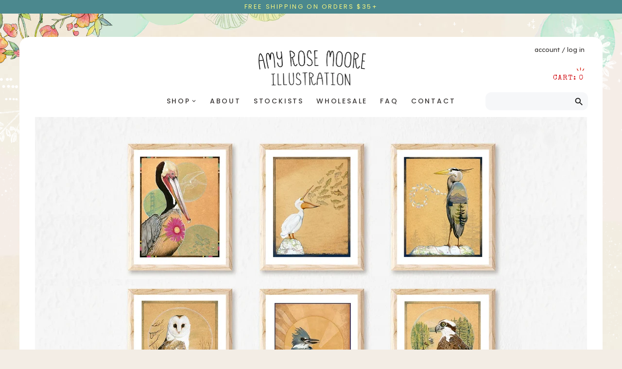

--- FILE ---
content_type: text/html; charset=utf-8
request_url: https://amyrosemoore.com/products/thank-you-card-bear-and-birds-wholesale
body_size: 19993
content:
<!DOCTYPE html>
<html lang="en">
<html>
	<head>
		<meta charset="utf-8" />
		<meta name="description" content="A thank-you card about friendship. In this sweet painting, a young black bear is being encouraged by his chickadee friends. ​Front: &quot;Thank You For Being My Friend&quot; Inside: Blank Size: A2 (4.25&quot;x5.5&quot;) Includes 100% recycled brown Kraft envelope. Packaged in a plastic sleeve (optional). Printed in California using eco-fr" />
		<meta name="viewport" content="width=device-width, initial-scale=1.0" />
		<link rel="canonical" href="https://amyrosemoore.com/products/thank-you-card-bear-and-birds-wholesale" />
		<link rel="shortcut icon" href="//amyrosemoore.com/cdn/shop/t/2/assets/favicon.png?v=182677832913662420421630522135" type="image/png" />
		<title>Thank You Card - Bear and Birds - Wholesale &ndash; Amy Rose Moore</title>
		<link href="//amyrosemoore.com/cdn/shop/t/2/assets/styles.css?v=53028008609613709781661998137" rel="stylesheet" type="text/css" media="all" />

<link rel="preconnect" href="https://fonts.gstatic.com">
<link href="https://fonts.googleapis.com/css2?family=Lexend+Deca&family=Poppins:wght@400;500;600&family=Special+Elite&family=Homemade+Apple&family=Material+Icons&display=swap" rel="stylesheet">


<script src="https://kit.fontawesome.com/2f829e5671.js" crossorigin="anonymous"></script>



	<link href="//amyrosemoore.com/cdn/shop/t/2/assets/lightbox.min.css?v=169759418945514742231661998137" rel="stylesheet" type="text/css" media="all" />








		
	<meta property="og:type" content="product">
	<meta property="og:title" content="Thank You Card - Bear and Birds - Wholesale">
	
		<meta property="og:image" content="https://amyrosemoore.com/cdn/shop/products/ScreenShot2021-10-02at6.14.33PM_c1ceabae-3732-46e6-bee2-896d352d3a6d_1200x1200.png?v=1635190817">
		<meta property="og:image:secure_url" content="https://amyrosemoore.com/cdn/shop/products/ScreenShot2021-10-02at6.14.33PM_c1ceabae-3732-46e6-bee2-896d352d3a6d_1200x1200.png?v=1635190817">

		

	
		<meta property="og:image" content="https://amyrosemoore.com/cdn/shop/products/GC113_1200x1200.jpg?v=1635190849">
		<meta property="og:image:secure_url" content="https://amyrosemoore.com/cdn/shop/products/GC113_1200x1200.jpg?v=1635190849">

		

	
	<meta property="og:description" content="

















A thank-you card about friendship. In this sweet painting, a young black bear is being encouraged by his chickadee friends.
​Front: &quot;Thank You For Being My Friend&quot;
Inside: Blank
Size: A2 (4.25&quot;x5.5&quot;)
Includes 100% recycled brown Kraft envelope.
Packaged in a plastic sleeve (optional).
Printed in California using eco-friendly print methods on FSC certified 30% post-consumer textured, heavy-weight card stock.













">
	<meta property="og:price:amount" content="2.25">
	<meta property="og:price:currency" content="USD">

<meta property="og:url" content="https://amyrosemoore.com/products/thank-you-card-bear-and-birds-wholesale">
<meta property="og:site_name" content="Amy Rose Moore">

		<script src="//ajax.googleapis.com/ajax/libs/jquery/1.9.1/jquery.min.js" type="text/javascript"></script>
		<script>window.performance && window.performance.mark && window.performance.mark('shopify.content_for_header.start');</script><meta id="shopify-digital-wallet" name="shopify-digital-wallet" content="/49583587489/digital_wallets/dialog">
<meta name="shopify-checkout-api-token" content="9e317d3097408d95b18407a3e56474fa">
<meta id="in-context-paypal-metadata" data-shop-id="49583587489" data-venmo-supported="false" data-environment="production" data-locale="en_US" data-paypal-v4="true" data-currency="USD">
<link rel="alternate" type="application/json+oembed" href="https://amyrosemoore.com/products/thank-you-card-bear-and-birds-wholesale.oembed">
<script async="async" src="/checkouts/internal/preloads.js?locale=en-US"></script>
<link rel="preconnect" href="https://shop.app" crossorigin="anonymous">
<script async="async" src="https://shop.app/checkouts/internal/preloads.js?locale=en-US&shop_id=49583587489" crossorigin="anonymous"></script>
<script id="apple-pay-shop-capabilities" type="application/json">{"shopId":49583587489,"countryCode":"US","currencyCode":"USD","merchantCapabilities":["supports3DS"],"merchantId":"gid:\/\/shopify\/Shop\/49583587489","merchantName":"Amy Rose Moore","requiredBillingContactFields":["postalAddress","email"],"requiredShippingContactFields":["postalAddress","email"],"shippingType":"shipping","supportedNetworks":["visa","masterCard","amex","discover","elo","jcb"],"total":{"type":"pending","label":"Amy Rose Moore","amount":"1.00"},"shopifyPaymentsEnabled":true,"supportsSubscriptions":true}</script>
<script id="shopify-features" type="application/json">{"accessToken":"9e317d3097408d95b18407a3e56474fa","betas":["rich-media-storefront-analytics"],"domain":"amyrosemoore.com","predictiveSearch":true,"shopId":49583587489,"locale":"en"}</script>
<script>var Shopify = Shopify || {};
Shopify.shop = "amy-rose-moore.myshopify.com";
Shopify.locale = "en";
Shopify.currency = {"active":"USD","rate":"1.0"};
Shopify.country = "US";
Shopify.theme = {"name":"Amy Rose Moore","id":121070583969,"schema_name":"Amy Rose Moore","schema_version":"2021","theme_store_id":null,"role":"main"};
Shopify.theme.handle = "null";
Shopify.theme.style = {"id":null,"handle":null};
Shopify.cdnHost = "amyrosemoore.com/cdn";
Shopify.routes = Shopify.routes || {};
Shopify.routes.root = "/";</script>
<script type="module">!function(o){(o.Shopify=o.Shopify||{}).modules=!0}(window);</script>
<script>!function(o){function n(){var o=[];function n(){o.push(Array.prototype.slice.apply(arguments))}return n.q=o,n}var t=o.Shopify=o.Shopify||{};t.loadFeatures=n(),t.autoloadFeatures=n()}(window);</script>
<script>
  window.ShopifyPay = window.ShopifyPay || {};
  window.ShopifyPay.apiHost = "shop.app\/pay";
  window.ShopifyPay.redirectState = null;
</script>
<script id="shop-js-analytics" type="application/json">{"pageType":"product"}</script>
<script defer="defer" async type="module" src="//amyrosemoore.com/cdn/shopifycloud/shop-js/modules/v2/client.init-shop-cart-sync_BdyHc3Nr.en.esm.js"></script>
<script defer="defer" async type="module" src="//amyrosemoore.com/cdn/shopifycloud/shop-js/modules/v2/chunk.common_Daul8nwZ.esm.js"></script>
<script type="module">
  await import("//amyrosemoore.com/cdn/shopifycloud/shop-js/modules/v2/client.init-shop-cart-sync_BdyHc3Nr.en.esm.js");
await import("//amyrosemoore.com/cdn/shopifycloud/shop-js/modules/v2/chunk.common_Daul8nwZ.esm.js");

  window.Shopify.SignInWithShop?.initShopCartSync?.({"fedCMEnabled":true,"windoidEnabled":true});

</script>
<script>
  window.Shopify = window.Shopify || {};
  if (!window.Shopify.featureAssets) window.Shopify.featureAssets = {};
  window.Shopify.featureAssets['shop-js'] = {"shop-cart-sync":["modules/v2/client.shop-cart-sync_QYOiDySF.en.esm.js","modules/v2/chunk.common_Daul8nwZ.esm.js"],"init-fed-cm":["modules/v2/client.init-fed-cm_DchLp9rc.en.esm.js","modules/v2/chunk.common_Daul8nwZ.esm.js"],"shop-button":["modules/v2/client.shop-button_OV7bAJc5.en.esm.js","modules/v2/chunk.common_Daul8nwZ.esm.js"],"init-windoid":["modules/v2/client.init-windoid_DwxFKQ8e.en.esm.js","modules/v2/chunk.common_Daul8nwZ.esm.js"],"shop-cash-offers":["modules/v2/client.shop-cash-offers_DWtL6Bq3.en.esm.js","modules/v2/chunk.common_Daul8nwZ.esm.js","modules/v2/chunk.modal_CQq8HTM6.esm.js"],"shop-toast-manager":["modules/v2/client.shop-toast-manager_CX9r1SjA.en.esm.js","modules/v2/chunk.common_Daul8nwZ.esm.js"],"init-shop-email-lookup-coordinator":["modules/v2/client.init-shop-email-lookup-coordinator_UhKnw74l.en.esm.js","modules/v2/chunk.common_Daul8nwZ.esm.js"],"pay-button":["modules/v2/client.pay-button_DzxNnLDY.en.esm.js","modules/v2/chunk.common_Daul8nwZ.esm.js"],"avatar":["modules/v2/client.avatar_BTnouDA3.en.esm.js"],"init-shop-cart-sync":["modules/v2/client.init-shop-cart-sync_BdyHc3Nr.en.esm.js","modules/v2/chunk.common_Daul8nwZ.esm.js"],"shop-login-button":["modules/v2/client.shop-login-button_D8B466_1.en.esm.js","modules/v2/chunk.common_Daul8nwZ.esm.js","modules/v2/chunk.modal_CQq8HTM6.esm.js"],"init-customer-accounts-sign-up":["modules/v2/client.init-customer-accounts-sign-up_C8fpPm4i.en.esm.js","modules/v2/client.shop-login-button_D8B466_1.en.esm.js","modules/v2/chunk.common_Daul8nwZ.esm.js","modules/v2/chunk.modal_CQq8HTM6.esm.js"],"init-shop-for-new-customer-accounts":["modules/v2/client.init-shop-for-new-customer-accounts_CVTO0Ztu.en.esm.js","modules/v2/client.shop-login-button_D8B466_1.en.esm.js","modules/v2/chunk.common_Daul8nwZ.esm.js","modules/v2/chunk.modal_CQq8HTM6.esm.js"],"init-customer-accounts":["modules/v2/client.init-customer-accounts_dRgKMfrE.en.esm.js","modules/v2/client.shop-login-button_D8B466_1.en.esm.js","modules/v2/chunk.common_Daul8nwZ.esm.js","modules/v2/chunk.modal_CQq8HTM6.esm.js"],"shop-follow-button":["modules/v2/client.shop-follow-button_CkZpjEct.en.esm.js","modules/v2/chunk.common_Daul8nwZ.esm.js","modules/v2/chunk.modal_CQq8HTM6.esm.js"],"lead-capture":["modules/v2/client.lead-capture_BntHBhfp.en.esm.js","modules/v2/chunk.common_Daul8nwZ.esm.js","modules/v2/chunk.modal_CQq8HTM6.esm.js"],"checkout-modal":["modules/v2/client.checkout-modal_CfxcYbTm.en.esm.js","modules/v2/chunk.common_Daul8nwZ.esm.js","modules/v2/chunk.modal_CQq8HTM6.esm.js"],"shop-login":["modules/v2/client.shop-login_Da4GZ2H6.en.esm.js","modules/v2/chunk.common_Daul8nwZ.esm.js","modules/v2/chunk.modal_CQq8HTM6.esm.js"],"payment-terms":["modules/v2/client.payment-terms_MV4M3zvL.en.esm.js","modules/v2/chunk.common_Daul8nwZ.esm.js","modules/v2/chunk.modal_CQq8HTM6.esm.js"]};
</script>
<script id="__st">var __st={"a":49583587489,"offset":-28800,"reqid":"d56c9f61-9879-439b-804f-08c5709cc0b8-1768965615","pageurl":"amyrosemoore.com\/products\/thank-you-card-bear-and-birds-wholesale","u":"e5db73efbf5b","p":"product","rtyp":"product","rid":7095039328417};</script>
<script>window.ShopifyPaypalV4VisibilityTracking = true;</script>
<script id="captcha-bootstrap">!function(){'use strict';const t='contact',e='account',n='new_comment',o=[[t,t],['blogs',n],['comments',n],[t,'customer']],c=[[e,'customer_login'],[e,'guest_login'],[e,'recover_customer_password'],[e,'create_customer']],r=t=>t.map((([t,e])=>`form[action*='/${t}']:not([data-nocaptcha='true']) input[name='form_type'][value='${e}']`)).join(','),a=t=>()=>t?[...document.querySelectorAll(t)].map((t=>t.form)):[];function s(){const t=[...o],e=r(t);return a(e)}const i='password',u='form_key',d=['recaptcha-v3-token','g-recaptcha-response','h-captcha-response',i],f=()=>{try{return window.sessionStorage}catch{return}},m='__shopify_v',_=t=>t.elements[u];function p(t,e,n=!1){try{const o=window.sessionStorage,c=JSON.parse(o.getItem(e)),{data:r}=function(t){const{data:e,action:n}=t;return t[m]||n?{data:e,action:n}:{data:t,action:n}}(c);for(const[e,n]of Object.entries(r))t.elements[e]&&(t.elements[e].value=n);n&&o.removeItem(e)}catch(o){console.error('form repopulation failed',{error:o})}}const l='form_type',E='cptcha';function T(t){t.dataset[E]=!0}const w=window,h=w.document,L='Shopify',v='ce_forms',y='captcha';let A=!1;((t,e)=>{const n=(g='f06e6c50-85a8-45c8-87d0-21a2b65856fe',I='https://cdn.shopify.com/shopifycloud/storefront-forms-hcaptcha/ce_storefront_forms_captcha_hcaptcha.v1.5.2.iife.js',D={infoText:'Protected by hCaptcha',privacyText:'Privacy',termsText:'Terms'},(t,e,n)=>{const o=w[L][v],c=o.bindForm;if(c)return c(t,g,e,D).then(n);var r;o.q.push([[t,g,e,D],n]),r=I,A||(h.body.append(Object.assign(h.createElement('script'),{id:'captcha-provider',async:!0,src:r})),A=!0)});var g,I,D;w[L]=w[L]||{},w[L][v]=w[L][v]||{},w[L][v].q=[],w[L][y]=w[L][y]||{},w[L][y].protect=function(t,e){n(t,void 0,e),T(t)},Object.freeze(w[L][y]),function(t,e,n,w,h,L){const[v,y,A,g]=function(t,e,n){const i=e?o:[],u=t?c:[],d=[...i,...u],f=r(d),m=r(i),_=r(d.filter((([t,e])=>n.includes(e))));return[a(f),a(m),a(_),s()]}(w,h,L),I=t=>{const e=t.target;return e instanceof HTMLFormElement?e:e&&e.form},D=t=>v().includes(t);t.addEventListener('submit',(t=>{const e=I(t);if(!e)return;const n=D(e)&&!e.dataset.hcaptchaBound&&!e.dataset.recaptchaBound,o=_(e),c=g().includes(e)&&(!o||!o.value);(n||c)&&t.preventDefault(),c&&!n&&(function(t){try{if(!f())return;!function(t){const e=f();if(!e)return;const n=_(t);if(!n)return;const o=n.value;o&&e.removeItem(o)}(t);const e=Array.from(Array(32),(()=>Math.random().toString(36)[2])).join('');!function(t,e){_(t)||t.append(Object.assign(document.createElement('input'),{type:'hidden',name:u})),t.elements[u].value=e}(t,e),function(t,e){const n=f();if(!n)return;const o=[...t.querySelectorAll(`input[type='${i}']`)].map((({name:t})=>t)),c=[...d,...o],r={};for(const[a,s]of new FormData(t).entries())c.includes(a)||(r[a]=s);n.setItem(e,JSON.stringify({[m]:1,action:t.action,data:r}))}(t,e)}catch(e){console.error('failed to persist form',e)}}(e),e.submit())}));const S=(t,e)=>{t&&!t.dataset[E]&&(n(t,e.some((e=>e===t))),T(t))};for(const o of['focusin','change'])t.addEventListener(o,(t=>{const e=I(t);D(e)&&S(e,y())}));const B=e.get('form_key'),M=e.get(l),P=B&&M;t.addEventListener('DOMContentLoaded',(()=>{const t=y();if(P)for(const e of t)e.elements[l].value===M&&p(e,B);[...new Set([...A(),...v().filter((t=>'true'===t.dataset.shopifyCaptcha))])].forEach((e=>S(e,t)))}))}(h,new URLSearchParams(w.location.search),n,t,e,['guest_login'])})(!0,!0)}();</script>
<script integrity="sha256-4kQ18oKyAcykRKYeNunJcIwy7WH5gtpwJnB7kiuLZ1E=" data-source-attribution="shopify.loadfeatures" defer="defer" src="//amyrosemoore.com/cdn/shopifycloud/storefront/assets/storefront/load_feature-a0a9edcb.js" crossorigin="anonymous"></script>
<script crossorigin="anonymous" defer="defer" src="//amyrosemoore.com/cdn/shopifycloud/storefront/assets/shopify_pay/storefront-65b4c6d7.js?v=20250812"></script>
<script data-source-attribution="shopify.dynamic_checkout.dynamic.init">var Shopify=Shopify||{};Shopify.PaymentButton=Shopify.PaymentButton||{isStorefrontPortableWallets:!0,init:function(){window.Shopify.PaymentButton.init=function(){};var t=document.createElement("script");t.src="https://amyrosemoore.com/cdn/shopifycloud/portable-wallets/latest/portable-wallets.en.js",t.type="module",document.head.appendChild(t)}};
</script>
<script data-source-attribution="shopify.dynamic_checkout.buyer_consent">
  function portableWalletsHideBuyerConsent(e){var t=document.getElementById("shopify-buyer-consent"),n=document.getElementById("shopify-subscription-policy-button");t&&n&&(t.classList.add("hidden"),t.setAttribute("aria-hidden","true"),n.removeEventListener("click",e))}function portableWalletsShowBuyerConsent(e){var t=document.getElementById("shopify-buyer-consent"),n=document.getElementById("shopify-subscription-policy-button");t&&n&&(t.classList.remove("hidden"),t.removeAttribute("aria-hidden"),n.addEventListener("click",e))}window.Shopify?.PaymentButton&&(window.Shopify.PaymentButton.hideBuyerConsent=portableWalletsHideBuyerConsent,window.Shopify.PaymentButton.showBuyerConsent=portableWalletsShowBuyerConsent);
</script>
<script data-source-attribution="shopify.dynamic_checkout.cart.bootstrap">document.addEventListener("DOMContentLoaded",(function(){function t(){return document.querySelector("shopify-accelerated-checkout-cart, shopify-accelerated-checkout")}if(t())Shopify.PaymentButton.init();else{new MutationObserver((function(e,n){t()&&(Shopify.PaymentButton.init(),n.disconnect())})).observe(document.body,{childList:!0,subtree:!0})}}));
</script>
<link id="shopify-accelerated-checkout-styles" rel="stylesheet" media="screen" href="https://amyrosemoore.com/cdn/shopifycloud/portable-wallets/latest/accelerated-checkout-backwards-compat.css" crossorigin="anonymous">
<style id="shopify-accelerated-checkout-cart">
        #shopify-buyer-consent {
  margin-top: 1em;
  display: inline-block;
  width: 100%;
}

#shopify-buyer-consent.hidden {
  display: none;
}

#shopify-subscription-policy-button {
  background: none;
  border: none;
  padding: 0;
  text-decoration: underline;
  font-size: inherit;
  cursor: pointer;
}

#shopify-subscription-policy-button::before {
  box-shadow: none;
}

      </style>

<script>window.performance && window.performance.mark && window.performance.mark('shopify.content_for_header.end');</script>
	<link href="https://monorail-edge.shopifysvc.com" rel="dns-prefetch">
<script>(function(){if ("sendBeacon" in navigator && "performance" in window) {try {var session_token_from_headers = performance.getEntriesByType('navigation')[0].serverTiming.find(x => x.name == '_s').description;} catch {var session_token_from_headers = undefined;}var session_cookie_matches = document.cookie.match(/_shopify_s=([^;]*)/);var session_token_from_cookie = session_cookie_matches && session_cookie_matches.length === 2 ? session_cookie_matches[1] : "";var session_token = session_token_from_headers || session_token_from_cookie || "";function handle_abandonment_event(e) {var entries = performance.getEntries().filter(function(entry) {return /monorail-edge.shopifysvc.com/.test(entry.name);});if (!window.abandonment_tracked && entries.length === 0) {window.abandonment_tracked = true;var currentMs = Date.now();var navigation_start = performance.timing.navigationStart;var payload = {shop_id: 49583587489,url: window.location.href,navigation_start,duration: currentMs - navigation_start,session_token,page_type: "product"};window.navigator.sendBeacon("https://monorail-edge.shopifysvc.com/v1/produce", JSON.stringify({schema_id: "online_store_buyer_site_abandonment/1.1",payload: payload,metadata: {event_created_at_ms: currentMs,event_sent_at_ms: currentMs}}));}}window.addEventListener('pagehide', handle_abandonment_event);}}());</script>
<script id="web-pixels-manager-setup">(function e(e,d,r,n,o){if(void 0===o&&(o={}),!Boolean(null===(a=null===(i=window.Shopify)||void 0===i?void 0:i.analytics)||void 0===a?void 0:a.replayQueue)){var i,a;window.Shopify=window.Shopify||{};var t=window.Shopify;t.analytics=t.analytics||{};var s=t.analytics;s.replayQueue=[],s.publish=function(e,d,r){return s.replayQueue.push([e,d,r]),!0};try{self.performance.mark("wpm:start")}catch(e){}var l=function(){var e={modern:/Edge?\/(1{2}[4-9]|1[2-9]\d|[2-9]\d{2}|\d{4,})\.\d+(\.\d+|)|Firefox\/(1{2}[4-9]|1[2-9]\d|[2-9]\d{2}|\d{4,})\.\d+(\.\d+|)|Chrom(ium|e)\/(9{2}|\d{3,})\.\d+(\.\d+|)|(Maci|X1{2}).+ Version\/(15\.\d+|(1[6-9]|[2-9]\d|\d{3,})\.\d+)([,.]\d+|)( \(\w+\)|)( Mobile\/\w+|) Safari\/|Chrome.+OPR\/(9{2}|\d{3,})\.\d+\.\d+|(CPU[ +]OS|iPhone[ +]OS|CPU[ +]iPhone|CPU IPhone OS|CPU iPad OS)[ +]+(15[._]\d+|(1[6-9]|[2-9]\d|\d{3,})[._]\d+)([._]\d+|)|Android:?[ /-](13[3-9]|1[4-9]\d|[2-9]\d{2}|\d{4,})(\.\d+|)(\.\d+|)|Android.+Firefox\/(13[5-9]|1[4-9]\d|[2-9]\d{2}|\d{4,})\.\d+(\.\d+|)|Android.+Chrom(ium|e)\/(13[3-9]|1[4-9]\d|[2-9]\d{2}|\d{4,})\.\d+(\.\d+|)|SamsungBrowser\/([2-9]\d|\d{3,})\.\d+/,legacy:/Edge?\/(1[6-9]|[2-9]\d|\d{3,})\.\d+(\.\d+|)|Firefox\/(5[4-9]|[6-9]\d|\d{3,})\.\d+(\.\d+|)|Chrom(ium|e)\/(5[1-9]|[6-9]\d|\d{3,})\.\d+(\.\d+|)([\d.]+$|.*Safari\/(?![\d.]+ Edge\/[\d.]+$))|(Maci|X1{2}).+ Version\/(10\.\d+|(1[1-9]|[2-9]\d|\d{3,})\.\d+)([,.]\d+|)( \(\w+\)|)( Mobile\/\w+|) Safari\/|Chrome.+OPR\/(3[89]|[4-9]\d|\d{3,})\.\d+\.\d+|(CPU[ +]OS|iPhone[ +]OS|CPU[ +]iPhone|CPU IPhone OS|CPU iPad OS)[ +]+(10[._]\d+|(1[1-9]|[2-9]\d|\d{3,})[._]\d+)([._]\d+|)|Android:?[ /-](13[3-9]|1[4-9]\d|[2-9]\d{2}|\d{4,})(\.\d+|)(\.\d+|)|Mobile Safari.+OPR\/([89]\d|\d{3,})\.\d+\.\d+|Android.+Firefox\/(13[5-9]|1[4-9]\d|[2-9]\d{2}|\d{4,})\.\d+(\.\d+|)|Android.+Chrom(ium|e)\/(13[3-9]|1[4-9]\d|[2-9]\d{2}|\d{4,})\.\d+(\.\d+|)|Android.+(UC? ?Browser|UCWEB|U3)[ /]?(15\.([5-9]|\d{2,})|(1[6-9]|[2-9]\d|\d{3,})\.\d+)\.\d+|SamsungBrowser\/(5\.\d+|([6-9]|\d{2,})\.\d+)|Android.+MQ{2}Browser\/(14(\.(9|\d{2,})|)|(1[5-9]|[2-9]\d|\d{3,})(\.\d+|))(\.\d+|)|K[Aa][Ii]OS\/(3\.\d+|([4-9]|\d{2,})\.\d+)(\.\d+|)/},d=e.modern,r=e.legacy,n=navigator.userAgent;return n.match(d)?"modern":n.match(r)?"legacy":"unknown"}(),u="modern"===l?"modern":"legacy",c=(null!=n?n:{modern:"",legacy:""})[u],f=function(e){return[e.baseUrl,"/wpm","/b",e.hashVersion,"modern"===e.buildTarget?"m":"l",".js"].join("")}({baseUrl:d,hashVersion:r,buildTarget:u}),m=function(e){var d=e.version,r=e.bundleTarget,n=e.surface,o=e.pageUrl,i=e.monorailEndpoint;return{emit:function(e){var a=e.status,t=e.errorMsg,s=(new Date).getTime(),l=JSON.stringify({metadata:{event_sent_at_ms:s},events:[{schema_id:"web_pixels_manager_load/3.1",payload:{version:d,bundle_target:r,page_url:o,status:a,surface:n,error_msg:t},metadata:{event_created_at_ms:s}}]});if(!i)return console&&console.warn&&console.warn("[Web Pixels Manager] No Monorail endpoint provided, skipping logging."),!1;try{return self.navigator.sendBeacon.bind(self.navigator)(i,l)}catch(e){}var u=new XMLHttpRequest;try{return u.open("POST",i,!0),u.setRequestHeader("Content-Type","text/plain"),u.send(l),!0}catch(e){return console&&console.warn&&console.warn("[Web Pixels Manager] Got an unhandled error while logging to Monorail."),!1}}}}({version:r,bundleTarget:l,surface:e.surface,pageUrl:self.location.href,monorailEndpoint:e.monorailEndpoint});try{o.browserTarget=l,function(e){var d=e.src,r=e.async,n=void 0===r||r,o=e.onload,i=e.onerror,a=e.sri,t=e.scriptDataAttributes,s=void 0===t?{}:t,l=document.createElement("script"),u=document.querySelector("head"),c=document.querySelector("body");if(l.async=n,l.src=d,a&&(l.integrity=a,l.crossOrigin="anonymous"),s)for(var f in s)if(Object.prototype.hasOwnProperty.call(s,f))try{l.dataset[f]=s[f]}catch(e){}if(o&&l.addEventListener("load",o),i&&l.addEventListener("error",i),u)u.appendChild(l);else{if(!c)throw new Error("Did not find a head or body element to append the script");c.appendChild(l)}}({src:f,async:!0,onload:function(){if(!function(){var e,d;return Boolean(null===(d=null===(e=window.Shopify)||void 0===e?void 0:e.analytics)||void 0===d?void 0:d.initialized)}()){var d=window.webPixelsManager.init(e)||void 0;if(d){var r=window.Shopify.analytics;r.replayQueue.forEach((function(e){var r=e[0],n=e[1],o=e[2];d.publishCustomEvent(r,n,o)})),r.replayQueue=[],r.publish=d.publishCustomEvent,r.visitor=d.visitor,r.initialized=!0}}},onerror:function(){return m.emit({status:"failed",errorMsg:"".concat(f," has failed to load")})},sri:function(e){var d=/^sha384-[A-Za-z0-9+/=]+$/;return"string"==typeof e&&d.test(e)}(c)?c:"",scriptDataAttributes:o}),m.emit({status:"loading"})}catch(e){m.emit({status:"failed",errorMsg:(null==e?void 0:e.message)||"Unknown error"})}}})({shopId: 49583587489,storefrontBaseUrl: "https://amyrosemoore.com",extensionsBaseUrl: "https://extensions.shopifycdn.com/cdn/shopifycloud/web-pixels-manager",monorailEndpoint: "https://monorail-edge.shopifysvc.com/unstable/produce_batch",surface: "storefront-renderer",enabledBetaFlags: ["2dca8a86"],webPixelsConfigList: [{"id":"91848865","eventPayloadVersion":"v1","runtimeContext":"LAX","scriptVersion":"1","type":"CUSTOM","privacyPurposes":["ANALYTICS"],"name":"Google Analytics tag (migrated)"},{"id":"shopify-app-pixel","configuration":"{}","eventPayloadVersion":"v1","runtimeContext":"STRICT","scriptVersion":"0450","apiClientId":"shopify-pixel","type":"APP","privacyPurposes":["ANALYTICS","MARKETING"]},{"id":"shopify-custom-pixel","eventPayloadVersion":"v1","runtimeContext":"LAX","scriptVersion":"0450","apiClientId":"shopify-pixel","type":"CUSTOM","privacyPurposes":["ANALYTICS","MARKETING"]}],isMerchantRequest: false,initData: {"shop":{"name":"Amy Rose Moore","paymentSettings":{"currencyCode":"USD"},"myshopifyDomain":"amy-rose-moore.myshopify.com","countryCode":"US","storefrontUrl":"https:\/\/amyrosemoore.com"},"customer":null,"cart":null,"checkout":null,"productVariants":[{"price":{"amount":2.25,"currencyCode":"USD"},"product":{"title":"Thank You Card - Bear and Birds - Wholesale","vendor":"Amy Rose Moore","id":"7095039328417","untranslatedTitle":"Thank You Card - Bear and Birds - Wholesale","url":"\/products\/thank-you-card-bear-and-birds-wholesale","type":"Greeting Card"},"id":"41136220471457","image":{"src":"\/\/amyrosemoore.com\/cdn\/shop\/products\/GC113.jpg?v=1635190849"},"sku":"GC113","title":"Yes","untranslatedTitle":"Yes"},{"price":{"amount":2.25,"currencyCode":"USD"},"product":{"title":"Thank You Card - Bear and Birds - Wholesale","vendor":"Amy Rose Moore","id":"7095039328417","untranslatedTitle":"Thank You Card - Bear and Birds - Wholesale","url":"\/products\/thank-you-card-bear-and-birds-wholesale","type":"Greeting Card"},"id":"41136220504225","image":{"src":"\/\/amyrosemoore.com\/cdn\/shop\/products\/GC113.jpg?v=1635190849"},"sku":"GC113","title":"No","untranslatedTitle":"No"}],"purchasingCompany":null},},"https://amyrosemoore.com/cdn","fcfee988w5aeb613cpc8e4bc33m6693e112",{"modern":"","legacy":""},{"shopId":"49583587489","storefrontBaseUrl":"https:\/\/amyrosemoore.com","extensionBaseUrl":"https:\/\/extensions.shopifycdn.com\/cdn\/shopifycloud\/web-pixels-manager","surface":"storefront-renderer","enabledBetaFlags":"[\"2dca8a86\"]","isMerchantRequest":"false","hashVersion":"fcfee988w5aeb613cpc8e4bc33m6693e112","publish":"custom","events":"[[\"page_viewed\",{}],[\"product_viewed\",{\"productVariant\":{\"price\":{\"amount\":2.25,\"currencyCode\":\"USD\"},\"product\":{\"title\":\"Thank You Card - Bear and Birds - Wholesale\",\"vendor\":\"Amy Rose Moore\",\"id\":\"7095039328417\",\"untranslatedTitle\":\"Thank You Card - Bear and Birds - Wholesale\",\"url\":\"\/products\/thank-you-card-bear-and-birds-wholesale\",\"type\":\"Greeting Card\"},\"id\":\"41136220471457\",\"image\":{\"src\":\"\/\/amyrosemoore.com\/cdn\/shop\/products\/GC113.jpg?v=1635190849\"},\"sku\":\"GC113\",\"title\":\"Yes\",\"untranslatedTitle\":\"Yes\"}}]]"});</script><script>
  window.ShopifyAnalytics = window.ShopifyAnalytics || {};
  window.ShopifyAnalytics.meta = window.ShopifyAnalytics.meta || {};
  window.ShopifyAnalytics.meta.currency = 'USD';
  var meta = {"product":{"id":7095039328417,"gid":"gid:\/\/shopify\/Product\/7095039328417","vendor":"Amy Rose Moore","type":"Greeting Card","handle":"thank-you-card-bear-and-birds-wholesale","variants":[{"id":41136220471457,"price":225,"name":"Thank You Card - Bear and Birds - Wholesale - Yes","public_title":"Yes","sku":"GC113"},{"id":41136220504225,"price":225,"name":"Thank You Card - Bear and Birds - Wholesale - No","public_title":"No","sku":"GC113"}],"remote":false},"page":{"pageType":"product","resourceType":"product","resourceId":7095039328417,"requestId":"d56c9f61-9879-439b-804f-08c5709cc0b8-1768965615"}};
  for (var attr in meta) {
    window.ShopifyAnalytics.meta[attr] = meta[attr];
  }
</script>
<script class="analytics">
  (function () {
    var customDocumentWrite = function(content) {
      var jquery = null;

      if (window.jQuery) {
        jquery = window.jQuery;
      } else if (window.Checkout && window.Checkout.$) {
        jquery = window.Checkout.$;
      }

      if (jquery) {
        jquery('body').append(content);
      }
    };

    var hasLoggedConversion = function(token) {
      if (token) {
        return document.cookie.indexOf('loggedConversion=' + token) !== -1;
      }
      return false;
    }

    var setCookieIfConversion = function(token) {
      if (token) {
        var twoMonthsFromNow = new Date(Date.now());
        twoMonthsFromNow.setMonth(twoMonthsFromNow.getMonth() + 2);

        document.cookie = 'loggedConversion=' + token + '; expires=' + twoMonthsFromNow;
      }
    }

    var trekkie = window.ShopifyAnalytics.lib = window.trekkie = window.trekkie || [];
    if (trekkie.integrations) {
      return;
    }
    trekkie.methods = [
      'identify',
      'page',
      'ready',
      'track',
      'trackForm',
      'trackLink'
    ];
    trekkie.factory = function(method) {
      return function() {
        var args = Array.prototype.slice.call(arguments);
        args.unshift(method);
        trekkie.push(args);
        return trekkie;
      };
    };
    for (var i = 0; i < trekkie.methods.length; i++) {
      var key = trekkie.methods[i];
      trekkie[key] = trekkie.factory(key);
    }
    trekkie.load = function(config) {
      trekkie.config = config || {};
      trekkie.config.initialDocumentCookie = document.cookie;
      var first = document.getElementsByTagName('script')[0];
      var script = document.createElement('script');
      script.type = 'text/javascript';
      script.onerror = function(e) {
        var scriptFallback = document.createElement('script');
        scriptFallback.type = 'text/javascript';
        scriptFallback.onerror = function(error) {
                var Monorail = {
      produce: function produce(monorailDomain, schemaId, payload) {
        var currentMs = new Date().getTime();
        var event = {
          schema_id: schemaId,
          payload: payload,
          metadata: {
            event_created_at_ms: currentMs,
            event_sent_at_ms: currentMs
          }
        };
        return Monorail.sendRequest("https://" + monorailDomain + "/v1/produce", JSON.stringify(event));
      },
      sendRequest: function sendRequest(endpointUrl, payload) {
        // Try the sendBeacon API
        if (window && window.navigator && typeof window.navigator.sendBeacon === 'function' && typeof window.Blob === 'function' && !Monorail.isIos12()) {
          var blobData = new window.Blob([payload], {
            type: 'text/plain'
          });

          if (window.navigator.sendBeacon(endpointUrl, blobData)) {
            return true;
          } // sendBeacon was not successful

        } // XHR beacon

        var xhr = new XMLHttpRequest();

        try {
          xhr.open('POST', endpointUrl);
          xhr.setRequestHeader('Content-Type', 'text/plain');
          xhr.send(payload);
        } catch (e) {
          console.log(e);
        }

        return false;
      },
      isIos12: function isIos12() {
        return window.navigator.userAgent.lastIndexOf('iPhone; CPU iPhone OS 12_') !== -1 || window.navigator.userAgent.lastIndexOf('iPad; CPU OS 12_') !== -1;
      }
    };
    Monorail.produce('monorail-edge.shopifysvc.com',
      'trekkie_storefront_load_errors/1.1',
      {shop_id: 49583587489,
      theme_id: 121070583969,
      app_name: "storefront",
      context_url: window.location.href,
      source_url: "//amyrosemoore.com/cdn/s/trekkie.storefront.cd680fe47e6c39ca5d5df5f0a32d569bc48c0f27.min.js"});

        };
        scriptFallback.async = true;
        scriptFallback.src = '//amyrosemoore.com/cdn/s/trekkie.storefront.cd680fe47e6c39ca5d5df5f0a32d569bc48c0f27.min.js';
        first.parentNode.insertBefore(scriptFallback, first);
      };
      script.async = true;
      script.src = '//amyrosemoore.com/cdn/s/trekkie.storefront.cd680fe47e6c39ca5d5df5f0a32d569bc48c0f27.min.js';
      first.parentNode.insertBefore(script, first);
    };
    trekkie.load(
      {"Trekkie":{"appName":"storefront","development":false,"defaultAttributes":{"shopId":49583587489,"isMerchantRequest":null,"themeId":121070583969,"themeCityHash":"14847204715702859615","contentLanguage":"en","currency":"USD","eventMetadataId":"14d9b125-e584-455c-a328-b1f87e375367"},"isServerSideCookieWritingEnabled":true,"monorailRegion":"shop_domain","enabledBetaFlags":["65f19447"]},"Session Attribution":{},"S2S":{"facebookCapiEnabled":false,"source":"trekkie-storefront-renderer","apiClientId":580111}}
    );

    var loaded = false;
    trekkie.ready(function() {
      if (loaded) return;
      loaded = true;

      window.ShopifyAnalytics.lib = window.trekkie;

      var originalDocumentWrite = document.write;
      document.write = customDocumentWrite;
      try { window.ShopifyAnalytics.merchantGoogleAnalytics.call(this); } catch(error) {};
      document.write = originalDocumentWrite;

      window.ShopifyAnalytics.lib.page(null,{"pageType":"product","resourceType":"product","resourceId":7095039328417,"requestId":"d56c9f61-9879-439b-804f-08c5709cc0b8-1768965615","shopifyEmitted":true});

      var match = window.location.pathname.match(/checkouts\/(.+)\/(thank_you|post_purchase)/)
      var token = match? match[1]: undefined;
      if (!hasLoggedConversion(token)) {
        setCookieIfConversion(token);
        window.ShopifyAnalytics.lib.track("Viewed Product",{"currency":"USD","variantId":41136220471457,"productId":7095039328417,"productGid":"gid:\/\/shopify\/Product\/7095039328417","name":"Thank You Card - Bear and Birds - Wholesale - Yes","price":"2.25","sku":"GC113","brand":"Amy Rose Moore","variant":"Yes","category":"Greeting Card","nonInteraction":true,"remote":false},undefined,undefined,{"shopifyEmitted":true});
      window.ShopifyAnalytics.lib.track("monorail:\/\/trekkie_storefront_viewed_product\/1.1",{"currency":"USD","variantId":41136220471457,"productId":7095039328417,"productGid":"gid:\/\/shopify\/Product\/7095039328417","name":"Thank You Card - Bear and Birds - Wholesale - Yes","price":"2.25","sku":"GC113","brand":"Amy Rose Moore","variant":"Yes","category":"Greeting Card","nonInteraction":true,"remote":false,"referer":"https:\/\/amyrosemoore.com\/products\/thank-you-card-bear-and-birds-wholesale"});
      }
    });


        var eventsListenerScript = document.createElement('script');
        eventsListenerScript.async = true;
        eventsListenerScript.src = "//amyrosemoore.com/cdn/shopifycloud/storefront/assets/shop_events_listener-3da45d37.js";
        document.getElementsByTagName('head')[0].appendChild(eventsListenerScript);

})();</script>
  <script>
  if (!window.ga || (window.ga && typeof window.ga !== 'function')) {
    window.ga = function ga() {
      (window.ga.q = window.ga.q || []).push(arguments);
      if (window.Shopify && window.Shopify.analytics && typeof window.Shopify.analytics.publish === 'function') {
        window.Shopify.analytics.publish("ga_stub_called", {}, {sendTo: "google_osp_migration"});
      }
      console.error("Shopify's Google Analytics stub called with:", Array.from(arguments), "\nSee https://help.shopify.com/manual/promoting-marketing/pixels/pixel-migration#google for more information.");
    };
    if (window.Shopify && window.Shopify.analytics && typeof window.Shopify.analytics.publish === 'function') {
      window.Shopify.analytics.publish("ga_stub_initialized", {}, {sendTo: "google_osp_migration"});
    }
  }
</script>
<script
  defer
  src="https://amyrosemoore.com/cdn/shopifycloud/perf-kit/shopify-perf-kit-3.0.4.min.js"
  data-application="storefront-renderer"
  data-shop-id="49583587489"
  data-render-region="gcp-us-central1"
  data-page-type="product"
  data-theme-instance-id="121070583969"
  data-theme-name="Amy Rose Moore"
  data-theme-version="2021"
  data-monorail-region="shop_domain"
  data-resource-timing-sampling-rate="10"
  data-shs="true"
  data-shs-beacon="true"
  data-shs-export-with-fetch="true"
  data-shs-logs-sample-rate="1"
  data-shs-beacon-endpoint="https://amyrosemoore.com/api/collect"
></script>
</head>
	<body class="product product">
		<div id="shopify-section-theme-header" class="shopify-section">


<div class="announcement-wrap">
	<div class="announcement" style="background-color:#4b888e">
		<p style="color:#f5f480">Free shipping on orders $35+</p>
	</div> <!-- end .announcement -->
</div> <!-- end .announcement-wrap -->

<a class="visuallyhidden" href="#main">Skip to content</a>

<header class="wrap desktop">
	<form action="/search" method="get" class="minisearch width-800">
		<label for="search-desktop" class="visuallyhidden">Search</label>
		<input type="text" id="search-desktop" name="q" value="" />
		<button type="submit"><span class="material-icons">search</span></button>
	</form> <!-- end .minisearch -->
	<div class="row row-1">
		<div class="left empty"></div>
		<a href="https://amyrosemoore.com" class="logo"><img src="//amyrosemoore.com/cdn/shop/t/2/assets/logo.png?v=18938854122349469481632544576" alt="Amy Rose Moore" /></a>
		<div class="right">
			<div class="miniaccount">
				
					<a href="/account">Account</a> / <a href="/account">Log in</a>
				
			</div> <!-- end .miniaccount -->
			<a href="/cart" class="minicart">Cart:<span>0</span></a>
		</div> <!-- end .right -->
	</div> <!-- end .row-1 -->
	<div class="row row-2">
		<div class="left empty"></div>
		<nav>
			<ul>
				
					
					<li>
						
						<a href="/collections/all">Shop<span class="material-icons">keyboard_arrow_down</span></a>
						
							<ul>
								
									
										<li><a href="/collections/calendars" title="">Calendars</a></li>
									
								
									
										<li><a href="/collections/greeting-cards" title="">Greeting Cards</a></li>
									
								
									
										<li><a href="/collections/stickers" title="">Stickers</a></li>
									
								
									
										<li><a href="/collections/prints" title="">Prints</a></li>
									
								
									
										<li><a href="/collections/magnets" title="">Magnets</a></li>
									
								
									
										<li><a href="/collections/new" title="">New</a></li>
									
								
									
										
									
								
							</ul>
						
					</li>
				
					
					<li>
						
						<a href="/pages/about">About</a>
						
					</li>
				
					
					<li>
						
						<a href="/pages/stockists">Stockists</a>
						
					</li>
				
					
					<li>
						
						<a href="/pages/wholesale">Wholesale</a>
						
					</li>
				
					
					<li>
						
						<a href="/pages/faq">FAQ</a>
						
					</li>
				
					
					<li>
						
						<a href="/pages/contact">Contact</a>
						
					</li>
				
			</ul>
		</nav>
		<form action="/search" method="get" class="minisearch">
			<label for="search-mobile" class="visuallyhidden">Search</label>
			<input type="text" id="search-mobile" name="q" value="" />
			<button type="submit"><span class="material-icons">search</span></button>
		</form> <!-- end .minisearch -->
	</div> <!-- end .row-2 -->
</header> <!-- end .wrap -->

<div class="mobile-bar" style="background-color:#4b888e;"></div>
<header class="mobile">
	<div class="logo"><a href="https://amyrosemoore.com"><img src="//amyrosemoore.com/cdn/shop/t/2/assets/logo-mobile.png?v=123587131364020251431632363612" alt="Amy Rose Moore" /></a></div>
	<div class="mobile-header-actions">
		<button type="button" id="favicon"><span class="material-icons">menu</span> Menu</button>
		<a href="/cart" class="minicart">Cart: 0</a>
	</div> <!-- end .mobile-actions -->
	<div class="mobile-announcement">
		<p>Free shipping on orders $35+</p>
	</div> <!-- end .mobile-announcement -->

	<nav class="mobile">
		<div class="mobile-nav-close">
			<button type="button"><span class="material-icons">close</span></button>
		</div> <!-- end .mobile-nav-close -->

		<div class="miniaccount">
			
				<a href="/account">Account</a> | <a href="/account">Log in</a>
			
		</div> <!-- end .miniaccount -->

		<ul>
			
				
				

				
					<li><a href="/collections/calendars">Calendars</a></li>
				
			
				
				

				
					
					
					<li class="subnav">
						<a href="javascript:void(0)"><span>-</span><span>+</span>Greeting Cards</a>
						<ul>
							
								<li><a href="/collections/mom-dad-day">Mom & Dad Day</a></li>
							
								<li><a href="/collections/birthday">Birthday</a></li>
							
								<li><a href="/collections/holiday">Holiday</a></li>
							
								<li><a href="/collections/thank-you-cards">Thank You Cards</a></li>
							
								<li><a href="/collections/love-friendship">Love & Friendship</a></li>
							
								<li><a href="/collections/encouragement-sympathy">Encouragement & Sympathy</a></li>
							
								<li><a href="/collections/congratulations">Congratulations</a></li>
							
								<li><a href="/collections/baby-kid">Baby & Kid</a></li>
							
								<li><a href="/collections/blank-cat-dog">Blank - Cat & Dog</a></li>
							
								<li><a href="/collections/blank-birdies">Blank - Birdies</a></li>
							
								<li><a href="/collections/blank-animals">Blank - Animals</a></li>
							
							<li><a href="/collections/greeting-cards">All Greeting Cards</a></li>
						</ul>
					</li>
				
			
				
				

				
					<li><a href="/collections/stickers">Stickers</a></li>
				
			
				
				

				
					<li><a href="/collections/prints">Prints</a></li>
				
			
				
				

				
					<li><a href="/collections/new">New</a></li>
				
			
				
				

				
					
				
			
				
				

				
					<li class="break"><hr /></li>
				
			
				
				

				
					<li><a href="/pages/about">About Amy</a></li>
				
			
				
				

				
					<li><a href="/pages/events">Events</a></li>
				
			
				
				

				
					<li><a href="/pages/stockists">Stockists</a></li>
				
			
				
				

				
					
				
			
				
				

				
					<li><a href="/pages/shipping">Shipping</a></li>
				
			
				
				

				
					<li><a href="/pages/faq">FAQ</a></li>
				
			
				
				

				
					<li><a href="/pages/shop-policies">Shop Policies</a></li>
				
			
				
				

				
					<li><a href="/pages/contact">Contact</a></li>
				
			
		</ul>
	</nav> <!-- end nav.mobile -->
</header> <!-- end .header-mobile -->

<script>

	// Mobile Nav Favicon
	$('#favicon').click(function() {
		$('nav.mobile').toggleClass('active');
	});
	$('.mobile-nav-close button').click(function() {
		$('nav.mobile').removeClass('active');
	});

	// Mobile Nav Dropdown
	$('li.subnav').click(function() {
		$(this).toggleClass('active');
	});


</script>



</div>
		<main id="main" class="wrap">
			<script>
			window.location.href = "https://amyrosemoore.com";
		</script><div class="product-flex">
	<div class="left">



  <p class="breadcrumbs"><a href="/collections/all" title="">Shop</a><span>//</span><a href="/collections/greeting-cards" title="">Greeting Cards</a></p>

<p class="heading">Thank You Card - Bear and Birds - Wholesale</p><section class="product-images">
	<a class="href" href="//amyrosemoore.com/cdn/shop/products/GC113_1024x.jpg?v=1635190849" data-lightbox="thank-you-card-bear-and-birds-wholesale">
		<img itemprop="image" class="src" src="//amyrosemoore.com/cdn/shop/products/GC113_600x.jpg?v=1635190849" alt="Thank You Card - Bear and Birds - Wholesale" />
	</a>
	
		<div class="alt-images">
			
				
				
				
				<div class="img active" style="background:url(//amyrosemoore.com/cdn/shop/products/GC113_100x100_crop_center@2x.jpg?v=1635190849) no-repeat center; background-size:contain;" data_600="//amyrosemoore.com/cdn/shop/products/GC113_600x@2x.jpg?v=1635190849" data_1024="//amyrosemoore.com/cdn/shop/products/GC113_1024x@2x.jpg?v=1635190849">
					<span></span>
				</div> <!-- end .img -->
			
				
				
				
				<div class="img " style="background:url(//amyrosemoore.com/cdn/shop/products/ScreenShot2021-10-02at6.14.33PM_c1ceabae-3732-46e6-bee2-896d352d3a6d_100x100_crop_center@2x.png?v=1635190817) no-repeat center; background-size:contain;" data_600="//amyrosemoore.com/cdn/shop/products/ScreenShot2021-10-02at6.14.33PM_c1ceabae-3732-46e6-bee2-896d352d3a6d_600x@2x.png?v=1635190817" data_1024="//amyrosemoore.com/cdn/shop/products/ScreenShot2021-10-02at6.14.33PM_c1ceabae-3732-46e6-bee2-896d352d3a6d_1024x@2x.png?v=1635190817">
					<span></span>
				</div> <!-- end .img -->
			
		</div> <!-- end .alt-images -->
	
</section> <!-- end .images -->

<script src="//amyrosemoore.com/cdn/shop/t/2/assets/lightbox.min.js?v=84583481841581335881631164304" type="text/javascript"></script>
<script>
	$('.alt-images .img').click(function() {
		var img_600 = $(this).attr('data_600');
		var img_1024 = $(this).attr('data_1024');
		$('.href').attr('href',img_600);
		$('.src').attr('src',img_1024);
		$('.alt-images .img').removeClass('active');
		$(this).addClass('active');
	});

	// Lightbox
	lightbox.option({
		'wrapAround':true,
		'showImageNumberLabel':false
	});
</script>
<p class="product-share">
  <span>Share:</span>
  <a aria-label="facebook" href="http://twitter.com/intent/tweet?url=Thank%20You%20Card%20-%20Bear%20and%20Birds%20-%20Wholesale%20by%20Amy%20Rose%20Moore%20https://amyrosemoore.com/products/thank-you-card-bear-and-birds-wholesale" target="_blank"><i class="fab fa-twitter"></i></a>
  <a aria-label="facebook" href="https://www.facebook.com/sharer/sharer.php?u=https://amyrosemoore.com/products/thank-you-card-bear-and-birds-wholesale" target="_blank"><i class="fab fa-facebook-f"></i></a>
  <a aria-label="pinterest" href="https://pinterest.com/pin/create/button/?url=https://amyrosemoore.com/products/thank-you-card-bear-and-birds-wholesale&amp;media=https://amyrosemoore.com/cdn/shop/products/GC113_large.jpg?v=1635190849&amp;description=Thank%20You%20Card%20-%20Bear%20and%20Birds%20-%20Wholesale%20by%20Amy%20Rose%20Moore" target="_blank"><i class="fab fa-pinterest"></i></a>
</p> <!-- end .product-share -->
</div> <!-- end .left -->
	<div class="right">



  <p class="breadcrumbs"><a href="/collections/all" title="">Shop</a><span>//</span><a href="/collections/greeting-cards" title="">Greeting Cards</a></p>

<h1>Thank You Card - Bear and Birds - Wholesale</h1>

<form action="/cart/add" method="post" class="product-form">
	<div class="price">
		<div>Price:<p>
	
		$2.25
</p></div>
	</div> <!-- end .price -->
<label>Select Plastic Sleeve(s)</label>
			<div class="select">
				<select name="id" class="product-select"><option value="41136220471457" data-price="$2.25">Yes &nbsp; ($2.25)</option><option value="41136220504225" data-price="$2.25">No &nbsp; ($2.25)</option></select>
			</div> <!-- end .select --><label>Qty</label>
	<div class="form-flex">
		
			<div class="select narrow">
				<select name="quantity"><option value="1">1</option><option value="2">2</option><option value="3">3</option><option value="4">4</option><option value="5">5</option><option value="6">6</option><option value="7">7</option><option value="8">8</option><option value="9">9</option><option value="10">10</option></select>
			</div> <!-- end .select -->
		
		<button type="submit">Add to cart</button>
	</div> <!-- end .form-flex -->
</form><script>$('.product-select').change(function() {
				var price = $('.product-select option:selected').attr('data-price');
				$('.price p').text(price);
			});</script><div class="rte description"><form class="product-form" method="post" action="/cart/add"></form>
<div class="rte description">
<div class="rte description" data-mce-fragment="1">
<form action="/cart/add" method="post" class="product-form" data-mce-fragment="1"></form>
<div class="rte description" data-mce-fragment="1">
<div class="rte description" data-mce-fragment="1">
<div class="rte description" data-mce-fragment="1">
<div class="rte description" data-mce-fragment="1">
<div class="rte description" data-mce-fragment="1">
<div class="rte description" data-mce-fragment="1">
<form action="/cart/add" method="post" class="product-form" data-mce-fragment="1"></form>
<div class="rte description" data-mce-fragment="1">
<div class="rte description" data-mce-fragment="1">
<div class="rte description" data-mce-fragment="1">
<div class="rte description" data-mce-fragment="1">
<div class="rte description" data-mce-fragment="1">
<form action="/cart/add" method="post" class="product-form" data-mce-fragment="1"></form>
<div class="rte description" data-mce-fragment="1">
<p data-mce-fragment="1">A thank-you card about friendship. In this sweet painting, a young black bear is being encouraged by his chickadee friends.</p>
<p data-mce-fragment="1">​Front: "Thank You For Being My Friend"</p>
<p data-mce-fragment="1">Inside: Blank</p>
<p data-mce-fragment="1">Size: A2 (4.25"x5.5")</p>
<p data-mce-fragment="1">Includes 100% recycled brown Kraft envelope.</p>
<p data-mce-fragment="1">Packaged in a plastic sleeve (optional).</p>
<p data-mce-fragment="1">Printed in California using eco-friendly print methods on FSC certified 30% post-consumer textured, heavy-weight card stock.</p>
</div>
</div>
</div>
</div>
</div>
</div>
</div>
</div>
</div>
</div>
</div>
</div>
</div>
</div></div><p class="product-share">
  <span>Share:</span>
  <a aria-label="facebook" href="http://twitter.com/intent/tweet?url=Thank%20You%20Card%20-%20Bear%20and%20Birds%20-%20Wholesale%20by%20Amy%20Rose%20Moore%20https://amyrosemoore.com/products/thank-you-card-bear-and-birds-wholesale" target="_blank"><i class="fab fa-twitter"></i></a>
  <a aria-label="facebook" href="https://www.facebook.com/sharer/sharer.php?u=https://amyrosemoore.com/products/thank-you-card-bear-and-birds-wholesale" target="_blank"><i class="fab fa-facebook-f"></i></a>
  <a aria-label="pinterest" href="https://pinterest.com/pin/create/button/?url=https://amyrosemoore.com/products/thank-you-card-bear-and-birds-wholesale&amp;media=https://amyrosemoore.com/cdn/shop/products/GC113_large.jpg?v=1635190849&amp;description=Thank%20You%20Card%20-%20Bear%20and%20Birds%20-%20Wholesale%20by%20Amy%20Rose%20Moore" target="_blank"><i class="fab fa-pinterest"></i></a>
</p> <!-- end .product-share -->
</div> <!-- end .right -->
</div> <!-- end .product-flex --><div class="cross-sell">
	<p class="heading">You might also be interested in&hellip;</p>
	<div class="products"></div>
</div> <!-- end .cross-sell -->


<script>

  $(document).ready(function() {
  	crossSell();
  });

  function fisherYates (myArray) {var i=myArray.length,j,temp; if (i===0) return false; while (--i) {j=Math.floor(Math.random()*(i+1)); temp = myArray[i]; myArray[i] = myArray[j]; myArray[j] = temp;}}

  function crossSell() {
  	var products = new Array();// determine the source collection
    

products[0] = '<a href="/products/charlottes-web-wilbur-and-charlotte-card"><img src="//amyrosemoore.com/cdn/shop/products/image_9683b1d7-323c-4d87-8e80-8976a9b5cb99_270x267@2x.jpg?v=1604090809" alt="&quot;Charlotte&#39;s Web&quot; Wilbur and Charlotte - Greeting Card" /><span class="product_title">&quot;Charlotte&#39;s Web&quot; Wilbur and Charlotte - Greeting Card</span><span class="price">$5.00</span></a>';


products[1] = '<a href="/products/meadowsong-decorative-quail-print"><img src="//amyrosemoore.com/cdn/shop/products/P8-132_loose_270x267@2x.jpg?v=1633137572" alt="&quot;Meadowsong&quot; Decorative Quail Print" /><span class="product_title">&quot;Meadowsong&quot; Decorative Quail Print</span><span class="price">$12.00</span></a>';
products[2] = '<a href="/products/meadowsong-greeting-card"><img src="//amyrosemoore.com/cdn/shop/products/image_84a21795-19d0-4b02-ba5a-2112d689b56e_270x267@2x.jpg?v=1604094281" alt="&quot;Meadowsong&quot; Quail - Greeting Card" /><span class="product_title">&quot;Meadowsong&quot; Quail - Greeting Card</span><span class="price">$5.00</span></a>';

products[3] = '<a href="/products/silence-and-song-rabbit-and-sparrow-print"><img src="//amyrosemoore.com/cdn/shop/products/P8-151_loose_270x267@2x.jpg?v=1633140390" alt="&quot;Silence and Song&quot; Rabbit and Sparrow Print" /><span class="product_title">&quot;Silence and Song&quot; Rabbit and Sparrow Print</span><span class="price">$12.00</span></a>';
products[4] = '<a href="/products/acorn-woodpecker-card"><img src="//amyrosemoore.com/cdn/shop/products/image_43936d38-188d-49eb-bb2e-9144f3739460_270x267@2x.jpg?v=1604261635" alt="Acorn Woodpecker - Greeting Card" /><span class="product_title">Acorn Woodpecker - Greeting Card</span><span class="price">$5.00</span></a>';

products[5] = '<a href="/products/acorn-woodpecker-print"><img src="//amyrosemoore.com/cdn/shop/products/P8-157_loose_270x267@2x.jpg?v=1633140736" alt="Acorn Woodpecker Print" /><span class="product_title">Acorn Woodpecker Print</span><span class="price">$12.00</span></a>';
products[6] = '<a href="/products/american-crow-print"><img src="//amyrosemoore.com/cdn/shop/products/P8-146_loose_270x267@2x.jpg?v=1633140122" alt="American Crow Print" /><span class="product_title">American Crow Print</span><span class="price">$12.00</span></a>';
products[7] = '<a href="/products/american-kestrel-card"><img src="//amyrosemoore.com/cdn/shop/products/image_c3b01ac0-419f-4428-8d1e-5b28fd6eb768_270x267@2x.jpg?v=1604334001" alt="American Kestrel - Greeting Card" /><span class="product_title">American Kestrel - Greeting Card</span><span class="price">$5.00</span></a>';
products[8] = '<a href="/products/american-kestrel-print"><img src="//amyrosemoore.com/cdn/shop/products/P8-152_loose_270x267@2x.jpg?v=1633217837" alt="American Kestrel Print" /><span class="product_title">American Kestrel Print</span><span class="price">$12.00</span></a>';
products[9] = '<a href="/products/annas-hummingbird-greeting-card"><img src="//amyrosemoore.com/cdn/shop/products/image_01a1898b-320d-4bb6-8c5d-c97ffb4d7f3a_270x267@2x.jpg?v=1604093518" alt="Anna&#39;s Hummingbird - Greeting Card" /><span class="product_title">Anna&#39;s Hummingbird - Greeting Card</span><span class="price">$5.00</span></a>';

products[10] = '<a href="/products/annas-hummingbird-print"><img src="//amyrosemoore.com/cdn/shop/products/P8-141_loose_270x267@2x.jpg?v=1633112343" alt="Anna&#39;s Hummingbird Print" /><span class="product_title">Anna&#39;s Hummingbird Print</span><span class="price">$12.00</span></a>';
products[11] = '<a href="/products/anniversary-hummingbirds-greeting-card-copy"><img src="//amyrosemoore.com/cdn/shop/files/GC260A_270x267@2x.jpg?v=1745861571" alt="Anniversary - Bluebirds in Love - Greeting Card" /><span class="product_title">Anniversary - Bluebirds in Love - Greeting Card</span><span class="price">$5.00</span></a>';
products[12] = '<a href="/products/anniversary-hummingbirds-greeting-card"><img src="//amyrosemoore.com/cdn/shop/products/image_fa12afa7-77e4-4b1b-b3a3-9f971cc6ec74_270x267@2x.jpg?v=1604007042" alt="Anniversary - Hummingbirds - Greeting Card" /><span class="product_title">Anniversary - Hummingbirds - Greeting Card</span><span class="price">$5.00</span></a>';
products[13] = '<a href="/products/anniversary-raven-and-dove-greeting-card"><img src="//amyrosemoore.com/cdn/shop/files/GC145A_270x267@2x.jpg?v=1745861730" alt="Anniversary - Raven and Dove - Greeting Card" /><span class="product_title">Anniversary - Raven and Dove - Greeting Card</span><span class="price">$5.00</span></a>';


products[14] = '<a href="/products/appreciation-hummingbird-and-flowers-greeting-card"><img src="//amyrosemoore.com/cdn/shop/files/GC277A_270x267@2x.jpg?v=1746468656" alt="Appreciation - Hummingbird and Flowers - Greeting Card" /><span class="product_title">Appreciation - Hummingbird and Flowers - Greeting Card</span><span class="price">$5.00</span></a>';
products[15] = '<a href="/products/appreciation-no-one-like-you-sparrows-greeting-card"><img src="//amyrosemoore.com/cdn/shop/files/GC262A_270x267@2x.jpg?v=1746479618" alt="Appreciation - No One Like You - Sparrows - Greeting Card" /><span class="product_title">Appreciation - No One Like You - Sparrows - Greeting Card</span><span class="price">$5.00</span></a>';
products[16] = '<a href="/products/appreciation-you-are-loved-goose-greeting-card"><img src="//amyrosemoore.com/cdn/shop/files/GC259A_270x267@2x.jpg?v=1746470506" alt="Appreciation - You are Loved Goose - Greeting Card" /><span class="product_title">Appreciation - You are Loved Goose - Greeting Card</span><span class="price">$5.00</span></a>';
products[17] = '<a href="/products/bald-eagle-and-wild-roses-card"><img src="//amyrosemoore.com/cdn/shop/products/image_e10ff0c8-f42d-4039-9530-20e4c3eb5679_270x267@2x.jpg?v=1604334233" alt="Bald Eagle and Wild Roses - Greeting Card" /><span class="product_title">Bald Eagle and Wild Roses - Greeting Card</span><span class="price">$5.00</span></a>';
products[18] = '<a href="/products/ballerina-cat-greeting-card"><img src="//amyrosemoore.com/cdn/shop/files/GC267_270x267@2x.jpg?v=1746507180" alt="Ballerina Cat - Greeting Card" /><span class="product_title">Ballerina Cat - Greeting Card</span><span class="price">$5.00</span></a>';
products[19] = '<a href="/products/barn-owl-greeting-card"><img src="//amyrosemoore.com/cdn/shop/products/image_0065bf02-e548-411c-9b75-404b8fe7fcf7_270x267@2x.jpg?v=1604261186" alt="Barn Owl - Greeting Card" /><span class="product_title">Barn Owl - Greeting Card</span><span class="price">$5.00</span></a>';
products[20] = '<a href="/products/barn-owl-sticker"><img src="//amyrosemoore.com/cdn/shop/products/ST124_hand_270x267@2x.jpg?v=1636595844" alt="Barn Owl - Sticker" /><span class="product_title">Barn Owl - Sticker</span><span class="price">$4.00</span></a>';

products[21] = '<a href="/products/copy-of-chicken-print"><img src="//amyrosemoore.com/cdn/shop/products/P8-124_loose_270x267@2x.jpg?v=1633217424" alt="Barn Owl Print" /><span class="product_title">Barn Owl Print</span><span class="price">$12.00</span></a>';

products[22] = '<a href="/products/bat-kittens-all-over-the-place-greeting-card"><img src="//amyrosemoore.com/cdn/shop/files/GC284_270x267@2x.jpg?v=1746477654" alt="Bat Kittens All Over the Place - Greeting Card" /><span class="product_title">Bat Kittens All Over the Place - Greeting Card</span><span class="price">$5.00</span></a>';
products[23] = '<a href="/products/bear-cub-greeting-card"><img src="//amyrosemoore.com/cdn/shop/products/image_c93dd26c-510e-4e59-b76b-157d55b72533_270x267@2x.jpg?v=1604007735" alt="Bear &amp; Cub - Greeting Card" /><span class="product_title">Bear &amp; Cub - Greeting Card</span><span class="price">$5.00</span></a>';


products[24] = '<a href="/products/bear-mermaid-sticker"><img src="//amyrosemoore.com/cdn/shop/products/ST161_hand_270x267@2x.jpg?v=1636592722" alt="Bear Mermaid - Sticker" /><span class="product_title">Bear Mermaid - Sticker</span><span class="price">$4.00</span></a>';

products[25] = '<a href="/products/bear-roar-greeting-card"><img src="//amyrosemoore.com/cdn/shop/products/image_fce1491f-6347-46cc-a231-1ed50cb945bf_270x267@2x.jpg?v=1604092575" alt="Bear Roar - Greeting Card" /><span class="product_title">Bear Roar - Greeting Card</span><span class="price">$5.00</span></a>';
products[26] = '<a href="/products/bear-roar-sticker"><img src="//amyrosemoore.com/cdn/shop/products/ST130_hand_270x267@2x.jpg?v=1636596509" alt="Bear Roar - Sticker" /><span class="product_title">Bear Roar - Sticker</span><span class="price">$4.00</span></a>';

products[27] = '<a href="/products/bear-roar-print"><img src="//amyrosemoore.com/cdn/shop/products/P8-130_loose_270x267@2x.jpg?v=1633222176" alt="Bear Roar Print" /><span class="product_title">Bear Roar Print</span><span class="price">$12.00</span></a>';

products[28] = '<a href="/products/kingfisher-greeting-card"><img src="//amyrosemoore.com/cdn/shop/products/image_6cb25553-da36-485b-be28-c53dacbfd129_270x267@2x.jpg?v=1604094383" alt="Belted Kingfisher - Greeting Card" /><span class="product_title">Belted Kingfisher - Greeting Card</span><span class="price">$5.00</span></a>';
products[29] = '<a href="/products/belted-kingfisher-sticker"><img src="//amyrosemoore.com/cdn/shop/products/ST142_hand_270x267@2x.jpg?v=1636595759" alt="Belted Kingfisher - Sticker" /><span class="product_title">Belted Kingfisher - Sticker</span><span class="price">$4.00</span></a>';
products[30] = '<a href="/products/belted-kingfisher-wood-panel-print"><img src="//amyrosemoore.com/cdn/shop/products/WP68-142angle1_270x267@2x.jpg?v=1636661605" alt="Belted Kingfisher - Wood Panel Print" /><span class="product_title">Belted Kingfisher - Wood Panel Print</span><span class="price">$48.00</span></a>';

products[31] = '<a href="/products/belted-kingfisher-print"><img src="//amyrosemoore.com/cdn/shop/products/P8-142_loose_270x267@2x.jpg?v=1633139329" alt="Belted Kingfisher Print" /><span class="product_title">Belted Kingfisher Print</span><span class="price">$12.00</span></a>';

products[32] = '<a href="/products/best-dad-ever-greeting-card"><img src="//amyrosemoore.com/cdn/shop/products/image_af63e353-bafc-4f01-97a4-20f94ed58d10_270x267@2x.jpg?v=1603902677" alt="Best Dad Ever - Greeting Card" /><span class="product_title">Best Dad Ever - Greeting Card</span><span class="price">$5.00</span></a>';

products[33] = '<a href="/products/birthday-roadspill-greeting-card"><img src="//amyrosemoore.com/cdn/shop/products/image_7dfdaea6-5d6d-4998-b5d0-fc541d2709d1_270x267@2x.jpg?v=1603924159" alt="BIRTHDAY &quot;Roadspill&quot; Greeting Card" /><span class="product_title">BIRTHDAY &quot;Roadspill&quot; Greeting Card</span><span class="price">$5.00</span></a>';
products[34] = '<a href="/products/birthday-ballerina-cat-greeting-card"><img src="//amyrosemoore.com/cdn/shop/files/GC267BD_270x267@2x.jpg?v=1745800276" alt="BIRTHDAY - Ballerina Cat - Greeting Card" /><span class="product_title">BIRTHDAY - Ballerina Cat - Greeting Card</span><span class="price">$5.00</span></a>';
products[35] = '<a href="/products/birthday-bear-mermaid-greeting-card"><img src="//amyrosemoore.com/cdn/shop/files/GC261BD_270x267@2x.jpg?v=1745800514" alt="Birthday - Bear Mermaid - Greeting Card" /><span class="product_title">Birthday - Bear Mermaid - Greeting Card</span><span class="price">$5.00</span></a>';
products[36] = '<a href="/products/birthday-bear-roar-greeting-card"><img src="//amyrosemoore.com/cdn/shop/products/image_bf1a2641-46f6-4899-9ac7-062d13d2f7c6_270x267@2x.jpg?v=1603924819" alt="Birthday - Bear Roar - Greeting Card" /><span class="product_title">Birthday - Bear Roar - Greeting Card</span><span class="price">$5.00</span></a>';
products[37] = '<a href="/products/birthday-belted-kingfisher-greeting-card"><img src="//amyrosemoore.com/cdn/shop/products/image_ee67d5ae-9ba2-47fa-b084-292aa05cf338_270x267@2x.jpg?v=1603925910" alt="Birthday - Belted Kingfisher - Greeting Card" /><span class="product_title">Birthday - Belted Kingfisher - Greeting Card</span><span class="price">$5.00</span></a>';
products[38] = '<a href="/products/birthday-black-capped-chickadee-greeting-card-1"><img src="//amyrosemoore.com/cdn/shop/files/GC301BD_270x267@2x.jpg?v=1745799478" alt="BIRTHDAY - Black-capped Chickadee - Greeting Card" /><span class="product_title">BIRTHDAY - Black-capped Chickadee - Greeting Card</span><span class="price">$5.00</span></a>';
products[39] = '<a href="/products/birthday-blackbird-greeting-card-1"><img src="//amyrosemoore.com/cdn/shop/files/GC282BD_270x267@2x.jpg?v=1745801633" alt="BIRTHDAY - Blackbird - Greeting Card" /><span class="product_title">BIRTHDAY - Blackbird - Greeting Card</span><span class="price">$5.00</span></a>';
products[40] = '<a href="/products/birthday-blue-heron-greeting-card"><img src="//amyrosemoore.com/cdn/shop/products/GC127A_congrats_270x267@2x.jpg?v=1633886840" alt="Birthday - Blue Heron - Greeting Card" /><span class="product_title">Birthday - Blue Heron - Greeting Card</span><span class="price">$5.00</span></a>';
products[41] = '<a href="/products/birthday-canadian-geese-greeting-card"><img src="//amyrosemoore.com/cdn/shop/files/GC259BD_270x267@2x.jpg?v=1745801422" alt="BIRTHDAY - Canadian Geese - Greeting Card" /><span class="product_title">BIRTHDAY - Canadian Geese - Greeting Card</span><span class="price">$5.00</span></a>';
products[42] = '<a href="/products/birthday-cat-lady-friends-greeting-card"><img src="//amyrosemoore.com/cdn/shop/files/GC270BD_270x267@2x.jpg?v=1745799123" alt="BIRTHDAY - Cat Lady Friends - Greeting Card" /><span class="product_title">BIRTHDAY - Cat Lady Friends - Greeting Card</span><span class="price">$5.00</span></a>';
products[43] = '<a href="/products/birthday-coyote-and-bird-greeting-card"><img src="//amyrosemoore.com/cdn/shop/files/GC131A_2023_270x267@2x.jpg?v=1745800383" alt="Birthday - Coyote and Bird - Greeting Card" /><span class="product_title">Birthday - Coyote and Bird - Greeting Card</span><span class="price">$5.00</span></a>';
products[44] = '<a href="/products/copy-of-birthday-yellow-bunny-rabbit-greeting-card"><img src="//amyrosemoore.com/cdn/shop/products/GC246BD_270x267@2x.jpg?v=1644951004" alt="BIRTHDAY - Dancing Sandhill Crane  - Greeting Card" /><span class="product_title">BIRTHDAY - Dancing Sandhill Crane  - Greeting Card</span><span class="price">$5.00</span></a>';
products[45] = '<a href="/products/copy-of-birthday-wonder-kitty-greeting-card"><img src="//amyrosemoore.com/cdn/shop/files/GC223BD_2024_270x267@2x.jpg?v=1745800866" alt="Birthday - Devil Cat - Greeting Card" /><span class="product_title">Birthday - Devil Cat - Greeting Card</span><span class="price">$5.00</span></a>';
products[46] = '<a href="/products/birthday-fairy-cat-greeting-card"><img src="//amyrosemoore.com/cdn/shop/files/GC105A_2024_270x267@2x.jpg?v=1745798147" alt="Birthday - Fairy Cat - Greeting Card" /><span class="product_title">Birthday - Fairy Cat - Greeting Card</span><span class="price">$5.00</span></a>';
products[47] = '<a href="/products/birthday-hummingbird-greeting-card-copy"><img src="//amyrosemoore.com/cdn/shop/files/GC184BD_270x267@2x.jpg?v=1745797716" alt="Birthday - Happy Harbor Seal - Greeting Card" /><span class="product_title">Birthday - Happy Harbor Seal - Greeting Card</span><span class="price">$5.00</span></a>';
products[48] = '<a href="/products/birthday-happy-hippo-greeting-card"><img src="//amyrosemoore.com/cdn/shop/files/GC264BD_270x267@2x.jpg?v=1745799962" alt="BIRTHDAY - Happy Hippo - Greeting Card" /><span class="product_title">BIRTHDAY - Happy Hippo - Greeting Card</span><span class="price">$5.00</span></a>';
products[49] = '<a href="/products/birthday-happy-you-exist-cat-greeting-card"><img src="//amyrosemoore.com/cdn/shop/products/GC236BD_270x267@2x.jpg?v=1633888867" alt="Birthday - Happy You Exist Cat - Greeting Card" /><span class="product_title">Birthday - Happy You Exist Cat - Greeting Card</span><span class="price">$5.00</span></a>';
products[50] = '<a href="/products/birthday-hoppy-birthday-bunny-greeting-card"><img src="//amyrosemoore.com/cdn/shop/files/GC275BD_270x267@2x.jpg?v=1745802124" alt="BIRTHDAY - Hoppy Birthday Bunny - Greeting Card" /><span class="product_title">BIRTHDAY - Hoppy Birthday Bunny - Greeting Card</span><span class="price">$5.00</span></a>';
products[51] = '<a href="/products/birthday-horse-on-cupcake-greeting-card"><img src="//amyrosemoore.com/cdn/shop/products/GC101_398125f4-27a8-4882-9915-f07481187e30_270x267@2x.jpg?v=1635186368" alt="Birthday - Horse on Cupcake - Greeting Card" /><span class="product_title">Birthday - Horse on Cupcake - Greeting Card</span><span class="price">$5.00</span></a>';
products[52] = '<a href="/products/birthday-hummingbird-greeting-card"><img src="//amyrosemoore.com/cdn/shop/files/GC141A_update_270x267@2x.jpg?v=1745797466" alt="Birthday - Hummingbird - Greeting Card" /><span class="product_title">Birthday - Hummingbird - Greeting Card</span><span class="price">$5.00</span></a>';
products[53] = '<a href="/products/birthday-hummingbird-and-bluebonnets-greeting-card"><img src="//amyrosemoore.com/cdn/shop/files/GC263BD_270x267@2x.jpg?v=1745798496" alt="BIRTHDAY - Hummingbird and Bluebonnets - Greeting Card" /><span class="product_title">BIRTHDAY - Hummingbird and Bluebonnets - Greeting Card</span><span class="price">$5.00</span></a>';
products[54] = '<a href="/products/birthday-hummingbird-and-fuschias-greeting-card"><img src="//amyrosemoore.com/cdn/shop/files/GC235BD_2024_270x267@2x.jpg?v=1745802289" alt="Birthday - Hummingbird and Fuschias - Greeting Card" /><span class="product_title">Birthday - Hummingbird and Fuschias - Greeting Card</span><span class="price">$5.00</span></a>';
products[55] = '<a href="/products/birthday-humpback-whale-greeting-card"><img src="//amyrosemoore.com/cdn/shop/products/GC256BD_270x267@2x.jpg?v=1668047979" alt="BIRTHDAY - Humpback Whale - Greeting Card" /><span class="product_title">BIRTHDAY - Humpback Whale - Greeting Card</span><span class="price">$5.00</span></a>';
products[56] = '<a href="/products/birthday-lazuli-bunting-greeting-card"><img src="//amyrosemoore.com/cdn/shop/products/image_3bd7ab04-b1db-4234-8c7f-60e041abc25f_270x267@2x.jpg?v=1603926010" alt="Birthday - Lazuli Bunting - Greeting Card" /><span class="product_title">Birthday - Lazuli Bunting - Greeting Card</span><span class="price">$5.00</span></a>';
products[57] = '<a href="/products/birthday-lion-greeting-card"><img src="//amyrosemoore.com/cdn/shop/products/image_bedeffd4-07f5-4bd2-9be0-2d826725ec7c_270x267@2x.jpg?v=1603925255" alt="Birthday - Lion - Greeting Card" /><span class="product_title">Birthday - Lion - Greeting Card</span><span class="price">$5.00</span></a>';
products[58] = '<a href="/products/birthday-magical-flying-cat-greeting-card"><img src="//amyrosemoore.com/cdn/shop/files/GC216BD_270x267@2x.jpg?v=1745798753" alt="BIRTHDAY - Magical Flying Cat - Greeting Card" /><span class="product_title">BIRTHDAY - Magical Flying Cat - Greeting Card</span><span class="price">$5.00</span></a>';
products[59] = '<a href="/products/birthday-mermaid-cat-greeting-card"><img src="//amyrosemoore.com/cdn/shop/files/GC104A_update_270x267@2x.jpg?v=1745799236" alt="Birthday - Mermaid Cat - Greeting Card" /><span class="product_title">Birthday - Mermaid Cat - Greeting Card</span><span class="price">$5.00</span></a>';
products[60] = '<a href="/products/birthday-misty-morning-heron-greeting-card"><img src="//amyrosemoore.com/cdn/shop/files/GC253BD_270x267@2x.jpg?v=1745801998" alt="BIRTHDAY - Misty Morning Heron - Greeting Card" /><span class="product_title">BIRTHDAY - Misty Morning Heron - Greeting Card</span><span class="price">$5.00</span></a>';
products[61] = '<a href="/products/birthday-orca-whale-greeting-card"><img src="//amyrosemoore.com/cdn/shop/files/GC251BD_270x267@2x.jpg?v=1745798286" alt="BIRTHDAY - Orca Whale - Greeting Card" /><span class="product_title">BIRTHDAY - Orca Whale - Greeting Card</span><span class="price">$5.00</span></a>';
products[62] = '<a href="/products/birthday-porcupop-greeting-card"><img src="//amyrosemoore.com/cdn/shop/products/GC102_270x267@2x.jpg?v=1633885854" alt="Birthday - Porcupop - Greeting Card" /><span class="product_title">Birthday - Porcupop - Greeting Card</span><span class="price">$5.00</span></a>';
products[63] = '<a href="/products/birthday-quail-and-poppies-greeting-card"><img src="//amyrosemoore.com/cdn/shop/files/GC276BD_270x267@2x.jpg?v=1745799829" alt="Birthday - Quail and Poppies - Greeting Card" /><span class="product_title">Birthday - Quail and Poppies - Greeting Card</span><span class="price">$5.00</span></a>';
products[64] = '<a href="/products/birthday-rabbit-and-hummingbird-greeting-card"><img src="//amyrosemoore.com/cdn/shop/files/GC133A_2023_270x267@2x.jpg?v=1745798952" alt="Birthday - Rabbit and Hummingbird - Greeting Card" /><span class="product_title">Birthday - Rabbit and Hummingbird - Greeting Card</span><span class="price">$5.00</span></a>';
products[65] = '<a href="/products/birthday-raccoon-party-in-the-park-greeting-card"><img src="//amyrosemoore.com/cdn/shop/files/GC265BD_270x267@2x.jpg?v=1745797942" alt="BIRTHDAY - Raccoon Party in the Park - Greeting Card" /><span class="product_title">BIRTHDAY - Raccoon Party in the Park - Greeting Card</span><span class="price">$5.00</span></a>';
products[66] = '<a href="/products/birthday-rainbow-lion-heart-greeting-card"><img src="//amyrosemoore.com/cdn/shop/files/GC281BD_270x267@2x.jpg?v=1745800119" alt="BIRTHDAY - Rainbow Lion Heart - Greeting Card" /><span class="product_title">BIRTHDAY - Rainbow Lion Heart - Greeting Card</span><span class="price">$5.00</span></a>';
products[67] = '<a href="/products/birthday-raven-and-moon-greeting-card"><img src="//amyrosemoore.com/cdn/shop/files/GC153BD_270x267@2x.jpg?v=1745800693" alt="BIRTHDAY - Raven and Moon - Greeting Card" /><span class="product_title">BIRTHDAY - Raven and Moon - Greeting Card</span><span class="price">$5.00</span></a>';
products[68] = '<a href="/products/birthday-sea-lion-greeting-card"><img src="//amyrosemoore.com/cdn/shop/files/GC135BD_270x267@2x.jpg?v=1745801852" alt="BIRTHDAY - Sea Lion - Greeting Card" /><span class="product_title">BIRTHDAY - Sea Lion - Greeting Card</span><span class="price">$5.00</span></a>';
products[69] = '<a href="/products/birthday-snoozy-orange-tabby-cat-greeting-card"><img src="//amyrosemoore.com/cdn/shop/products/GC239BD_270x267@2x.jpg?v=1633888988" alt="Birthday - Snoozy Orange Tabby Cat - Greeting Card" /><span class="product_title">Birthday - Snoozy Orange Tabby Cat - Greeting Card</span><span class="price">$5.00</span></a>';
products[70] = '<a href="/products/birthday-spooky-cat-greeting-card"><img src="//amyrosemoore.com/cdn/shop/files/GC272BD_270x267@2x.jpg?v=1745802590" alt="BIRTHDAY - Spooky Cat - Greeting Card" /><span class="product_title">BIRTHDAY - Spooky Cat - Greeting Card</span><span class="price">$5.00</span></a>';
products[71] = '<a href="/products/birthday-thee-queen-cat-greeting-card"><img src="//amyrosemoore.com/cdn/shop/files/GC269BD_270x267@2x.jpg?v=1745801097" alt="BIRTHDAY - THEE Queen Cat - Greeting Card" /><span class="product_title">BIRTHDAY - THEE Queen Cat - Greeting Card</span><span class="price">$5.00</span></a>';
products[72] = '<a href="/products/birthday-tree-swallow-greeting-card"><img src="//amyrosemoore.com/cdn/shop/products/GC148BD_swallow_270x267@2x.jpg?v=1633887069" alt="Birthday - Tree Swallow - Greeting Card" /><span class="product_title">Birthday - Tree Swallow - Greeting Card</span><span class="price">$5.00</span></a>';
products[73] = '<a href="/products/birthday-unicorn-cat-greeting-card"><img src="//amyrosemoore.com/cdn/shop/files/GC162A_2024_270x267@2x.jpg?v=1745799332" alt="Birthday - Unicorn Cat - Greeting Card" /><span class="product_title">Birthday - Unicorn Cat - Greeting Card</span><span class="price">$5.00</span></a>';
products[74] = '<a href="/products/birthday-western-bluebird-greeting-card"><img src="//amyrosemoore.com/cdn/shop/files/GC260BD_270x267@2x.jpg?v=1745802439" alt="BIRTHDAY - Western Bluebird - Greeting Card" /><span class="product_title">BIRTHDAY - Western Bluebird - Greeting Card</span><span class="price">$5.00</span></a>';
products[75] = '<a href="/products/birthday-white-crowned-sparrow-greeting-card"><img src="//amyrosemoore.com/cdn/shop/files/GC262BD_270x267@2x.jpg?v=1745801277" alt="BIRTHDAY - White-Crowned Sparrow - Greeting Card" /><span class="product_title">BIRTHDAY - White-Crowned Sparrow - Greeting Card</span><span class="price">$5.00</span></a>';
products[76] = '<a href="/products/birthday-wizard-cat-greeting-card"><img src="//amyrosemoore.com/cdn/shop/products/image_56ffb4d0-4e67-4906-ae9b-6fe5e2c2d85f_270x267@2x.jpg?v=1603922715" alt="Birthday - Wizard Cat - Greeting Card" /><span class="product_title">Birthday - Wizard Cat - Greeting Card</span><span class="price">$5.00</span></a>';
products[77] = '<a href="/products/birthday-wolf-howl-greeting-card"><img src="//amyrosemoore.com/cdn/shop/products/image_a57eb5c7-cffc-43bd-b432-6490b51cb7bf_270x267@2x.jpg?v=1603924956" alt="Birthday - Wolf Howl - Greeting Card" /><span class="product_title">Birthday - Wolf Howl - Greeting Card</span><span class="price">$5.00</span></a>';
products[78] = '<a href="/products/birthday-wonder-kitty-greeting-card"><img src="//amyrosemoore.com/cdn/shop/products/GC222BD_270x267@2x.jpg?v=1633887221" alt="Birthday - Wonder Kitty - Greeting Card" /><span class="product_title">Birthday - Wonder Kitty - Greeting Card</span><span class="price">$5.00</span></a>';






























products[79] = '<a href="/products/birthday-cat-greeting-card"><img src="//amyrosemoore.com/cdn/shop/products/image_e537cb96-32c0-4e1f-a116-73963f9bf6f3_270x267@2x.jpg?v=1603923507" alt="BIRTHDAY Cat - Greeting Card" /><span class="product_title">BIRTHDAY Cat - Greeting Card</span><span class="price">$5.00</span></a>';
products[80] = '<a href="/products/beautiful-heart-greeting-card"><img src="//amyrosemoore.com/cdn/shop/products/GC242BD_270x267@2x.jpg?v=1644948281" alt="BIRTHDAY Crow and Lotus - Greeting Card" /><span class="product_title">BIRTHDAY Crow and Lotus - Greeting Card</span><span class="price">$5.00</span></a>';
products[81] = '<a href="/products/birthday-cupcake-horse-greeting-card"><img src="//amyrosemoore.com/cdn/shop/products/image_45bb5da5-448c-4416-98e6-3b1b18b97359_270x267@2x.jpg?v=1603923928" alt="BIRTHDAY Cupcake Horse - Greeting Card" /><span class="product_title">BIRTHDAY Cupcake Horse - Greeting Card</span><span class="price">$5.00</span></a>';
products[82] = '<a href="/products/birthday-jumping-fox-greeting-card"><img src="//amyrosemoore.com/cdn/shop/files/GC245BD_270x267@2x.jpg?v=1745802760" alt="BIRTHDAY Jumping Fox - Greeting Card" /><span class="product_title">BIRTHDAY Jumping Fox - Greeting Card</span><span class="price">$5.00</span></a>';
products[83] = '<a href="/products/birthday-mountain-bluebird-greeting-card"><img src="//amyrosemoore.com/cdn/shop/products/GC240BD_270x267@2x.jpg?v=1644948857" alt="BIRTHDAY Mountain Bluebird  - Greeting Card" /><span class="product_title">BIRTHDAY Mountain Bluebird  - Greeting Card</span><span class="price">$5.00</span></a>';
products[84] = '<a href="/products/birthday-penguin-sundae-greeting-card"><img src="//amyrosemoore.com/cdn/shop/products/image_036040d1-a288-4515-a584-d897e8398d21_270x267@2x.jpg?v=1603923798" alt="BIRTHDAY Penguin Sundae - Greeting Card" /><span class="product_title">BIRTHDAY Penguin Sundae - Greeting Card</span><span class="price">$5.00</span></a>';
products[85] = '<a href="/products/copy-of-birthday-crow-and-lotus-greeting-card"><img src="//amyrosemoore.com/cdn/shop/products/GC249BD_270x267@2x.jpg?v=1644950441" alt="BIRTHDAY Yellow Bunny Rabbit   - Greeting Card" /><span class="product_title">BIRTHDAY Yellow Bunny Rabbit   - Greeting Card</span><span class="price">$5.00</span></a>';
products[86] = '<a href="/products/black-oystercatcher-card"><img src="//amyrosemoore.com/cdn/shop/products/image_540cd504-ba7d-4d1b-99ce-5b28fe15d6b2_270x267@2x.jpg?v=1604261075" alt="Black Oystercatcher - Greeting Card" /><span class="product_title">Black Oystercatcher - Greeting Card</span><span class="price">$5.00</span></a>';
products[87] = '<a href="/products/black-capped-chickadee-greeting-card"><img src="//amyrosemoore.com/cdn/shop/products/GC227_chickadee_270x267@2x.jpg?v=1633896507" alt="Black-capped Chickadee  - Greeting Card" /><span class="product_title">Black-capped Chickadee  - Greeting Card</span><span class="price">$5.00</span></a>';
products[88] = '<a href="/products/chickadee-sticker"><img src="//amyrosemoore.com/cdn/shop/products/ScreenShot2021-01-28at2.23.54PM_270x267@2x.png?v=1636589896" alt="Black-capped Chickadee - Sticker" /><span class="product_title">Black-capped Chickadee - Sticker</span><span class="price">$4.00</span></a>';
products[89] = '<a href="/products/black-capped-chickadee-print"><img src="//amyrosemoore.com/cdn/shop/products/P8-227_loose_270x267@2x.jpg?v=1633143020" alt="Black-capped Chickadee Print" /><span class="product_title">Black-capped Chickadee Print</span><span class="price">$12.00</span></a>';

products[90] = '<a href="/products/blackbird-singing-greeting-card"><img src="//amyrosemoore.com/cdn/shop/products/image_5cdec454-d66a-4fb7-b31d-75f3e7224571_270x267@2x.jpg?v=1604259892" alt="Blackbird Singing - Greeting Card" /><span class="product_title">Blackbird Singing - Greeting Card</span><span class="price">$5.00</span></a>';
products[91] = '<a href="/products/blue-heron-and-lake-print"><img src="//amyrosemoore.com/cdn/shop/products/P8-127_loose_270x267@2x.jpg?v=1633215863" alt="Blue Heron and Lake Print" /><span class="product_title">Blue Heron and Lake Print</span><span class="price">$12.00</span></a>';

products[92] = '<a href="/products/blues-greeting-card"><img src="//amyrosemoore.com/cdn/shop/products/image_121f30a6-e6c7-4838-bd79-326a6519b91f_270x267@2x.jpg?v=1604334937" alt="Blues - Greeting Card" /><span class="product_title">Blues - Greeting Card</span><span class="price">$5.00</span></a>';
products[93] = '<a href="/products/blues-print"><img src="//amyrosemoore.com/cdn/shop/products/P8-122_loose_270x267@2x.jpg?v=1633569079" alt="Blues Print" /><span class="product_title">Blues Print</span><span class="price">$12.00</span></a>';
products[94] = '<a href="/products/boom-boom-hippo-greeting-card"><img src="//amyrosemoore.com/cdn/shop/products/image_df6c8f45-fedc-4386-ba97-ffc2e2ceccb4_270x267@2x.jpg?v=1604006590" alt="Boom Boom Hippo - Greeting Card" /><span class="product_title">Boom Boom Hippo - Greeting Card</span><span class="price">$5.00</span></a>';

products[95] = '<a href="/products/boston-terrier-greeting-card"><img src="//amyrosemoore.com/cdn/shop/products/image_ab0b7713-0551-4cb7-8a8b-a9760435a351_270x267@2x.jpg?v=1604006835" alt="Boston Terrier - Greeting Card" /><span class="product_title">Boston Terrier - Greeting Card</span><span class="price">$5.00</span></a>';
products[96] = '<a href="/products/boston-terrier-dog-sticker"><img src="//amyrosemoore.com/cdn/shop/products/ST109_hand_270x267@2x.jpg?v=1636592625" alt="Boston Terrier Dog - Sticker" /><span class="product_title">Boston Terrier Dog - Sticker</span><span class="price">$4.00</span></a>';

products[97] = '<a href="/products/broad-billed-hummingbird-sticker"><img src="//amyrosemoore.com/cdn/shop/products/ScreenShot2021-01-28at2.23.00PM_270x267@2x.png?v=1636589723" alt="Broad-billed Hummingbird - Sticker" /><span class="product_title">Broad-billed Hummingbird - Sticker</span><span class="price">$4.00</span></a>';

products[98] = '<a href="/products/broad-billed-hummingbirds-greeting-card"><img src="//amyrosemoore.com/cdn/shop/products/GC228_broadbilled_270x267@2x.jpg?v=1633896802" alt="Broad-billed Hummingbirds  - Greeting Card" /><span class="product_title">Broad-billed Hummingbirds  - Greeting Card</span><span class="price">$5.00</span></a>';

products[99] = '<a href="/products/broad-billed-hummingbirds-print"><img src="//amyrosemoore.com/cdn/shop/products/P8-228_loose_270x267@2x.jpg?v=1633112783" alt="Broad-billed Hummingbirds Print" /><span class="product_title">Broad-billed Hummingbirds Print</span><span class="price">$12.00</span></a>';
products[100] = '<a href="/products/brown-pelican-with-flower-print"><img src="//amyrosemoore.com/cdn/shop/products/P8-125_loose_270x267@2x.jpg?v=1633215201" alt="Brown Pelican with Flower Print" /><span class="product_title">Brown Pelican with Flower Print</span><span class="price">$12.00</span></a>';
products[101] = '<a href="/products/silence-and-song-brown-rabbit-card"><img src="//amyrosemoore.com/cdn/shop/products/image_72081003-37c8-46f2-87b7-3ead0c3e0bb2_270x267@2x.jpg?v=1604091086" alt="Brown Rabbit - Greeting Card" /><span class="product_title">Brown Rabbit - Greeting Card</span><span class="price">$5.00</span></a>';
products[102] = '<a href="/products/cat-rabbit-magnet"><img src="//amyrosemoore.com/cdn/shop/products/image3_3_25e5246b-4f8b-4205-ab24-d7f145283800_270x267@2x.jpg?v=1636657885" alt="Bunny Cat Magnet" /><span class="product_title">Bunny Cat Magnet</span><span class="price">$4.00</span></a>';

products[103] = '<a href="/products/california-coast-fishies-card"><img src="//amyrosemoore.com/cdn/shop/products/image_1cbb90eb-d22a-4c79-a4a4-88837e468ee2_270x267@2x.jpg?v=1604092317" alt="California Coast Fishies - Greeting Card" /><span class="product_title">California Coast Fishies - Greeting Card</span><span class="price">$5.00</span></a>';


products[104] = '<a href="/products/california-condor-print"><img src="//amyrosemoore.com/cdn/shop/products/P8-244_loose_270x267@2x.jpg?v=1637091098" alt="California Condor Print" /><span class="product_title">California Condor Print</span><span class="price">$12.00</span></a>';
products[105] = '<a href="/products/cat-bunny-sticker"><img src="//amyrosemoore.com/cdn/shop/products/ST106_hand_270x267@2x.jpg?v=1636594273" alt="Cat Bunny - Sticker" /><span class="product_title">Cat Bunny - Sticker</span><span class="price">$4.00</span></a>';
products[106] = '<a href="/products/cat-devil-sticker"><img src="//amyrosemoore.com/cdn/shop/products/GC223_hand_270x267@2x.jpg?v=1636592850" alt="Cat Devil - Sticker" /><span class="product_title">Cat Devil - Sticker</span><span class="price">$4.00</span></a>';
products[107] = '<a href="/products/cat-fairy-sticker"><img src="//amyrosemoore.com/cdn/shop/products/ST105_hand_270x267@2x.jpg?v=1636594183" alt="Cat Fairy - Sticker" /><span class="product_title">Cat Fairy - Sticker</span><span class="price">$4.00</span></a>';

products[108] = '<a href="/products/cat-fairy-greeting-card"><img src="//amyrosemoore.com/cdn/shop/products/GC105_270x267@2x.jpg?v=1633840872" alt="Cat Fairy Greeting Card" /><span class="product_title">Cat Fairy Greeting Card</span><span class="price">$5.00</span></a>';

products[109] = '<a href="/products/cat-gnome-sticker"><img src="//amyrosemoore.com/cdn/shop/products/ST224_hand_270x267@2x.jpg?v=1636592937" alt="Cat Gnome - Sticker" /><span class="product_title">Cat Gnome - Sticker</span><span class="price">$4.00</span></a>';
products[110] = '<a href="/products/cat-mermaid-greeting-card"><img src="//amyrosemoore.com/cdn/shop/products/GC104_270x267@2x.jpg?v=1633841020" alt="Cat Mermaid - Greeting Card" /><span class="product_title">Cat Mermaid - Greeting Card</span><span class="price">$5.00</span></a>';
products[111] = '<a href="/products/cat-mermaid-sticker"><img src="//amyrosemoore.com/cdn/shop/products/ST104_hand_270x267@2x.jpg?v=1636594093" alt="Cat Mermaid - Sticker" /><span class="product_title">Cat Mermaid - Sticker</span><span class="price">$4.00</span></a>';


products[112] = '<a href="/products/cat-unicorn-card"><img src="//amyrosemoore.com/cdn/shop/products/image_f348af8e-78e0-45f9-89dc-89d7af61846b_270x267@2x.jpg?v=1603926360" alt="Cat Unicorn - Greeting Card" /><span class="product_title">Cat Unicorn - Greeting Card</span><span class="price">$5.00</span></a>';
products[113] = '<a href="/products/chicken-sticker"><img src="//amyrosemoore.com/cdn/shop/products/ST189-hand_270x267@2x.jpg?v=1636593287" alt="Chicken - Sticker" /><span class="product_title">Chicken - Sticker</span><span class="price">$4.00</span></a>';
products[114] = '<a href="/products/chicken-print"><img src="//amyrosemoore.com/cdn/shop/products/P8-189_loose_270x267@2x.jpg?v=1633216801" alt="Chicken Print" /><span class="product_title">Chicken Print</span><span class="price">$12.00</span></a>';

products[115] = '<a href="/products/congrats-new-baby-baby-duckling-greeting-card"><img src="//amyrosemoore.com/cdn/shop/files/GC302A_270x267@2x.jpg?v=1745862415" alt="Congrats New Baby - Baby Duckling - Greeting Card" /><span class="product_title">Congrats New Baby - Baby Duckling - Greeting Card</span><span class="price">$5.00</span></a>';
products[116] = '<a href="/products/congratulations-indigo-bunting-greeting-card"><img src="//amyrosemoore.com/cdn/shop/products/image_77266470-2e26-44a3-a8bc-1f026a6ef54e_270x267@2x.jpg?v=1604007266" alt="Congratulations - Indigo Bunting - Greeting Card" /><span class="product_title">Congratulations - Indigo Bunting - Greeting Card</span><span class="price">$5.00</span></a>';


products[117] = '<a href="/products/congratulations-porcupine-greeting-card"><img src="//amyrosemoore.com/cdn/shop/products/GC102A_congrats_270x267@2x.jpg?v=1633886275" alt="Congratulations - Porcupine - Greeting Card" /><span class="product_title">Congratulations - Porcupine - Greeting Card</span><span class="price">$5.00</span></a>';

products[118] = '<a href="/products/congratulations-sandhill-crane-greeting-card"><img src="//amyrosemoore.com/cdn/shop/files/GC246A_270x267@2x.jpg?v=1746468137" alt="Congratulations - Sandhill Crane - Greeting Card" /><span class="product_title">Congratulations - Sandhill Crane - Greeting Card</span><span class="price">$5.00</span></a>';
products[119] = '<a href="/products/congratulations-yay-penguins-greeting-card"><img src="//amyrosemoore.com/cdn/shop/files/GC295C_270x267@2x.jpg?v=1745862848" alt="Congratulations - Yay! Penguins - Greeting Card" /><span class="product_title">Congratulations - Yay! Penguins - Greeting Card</span><span class="price">$5.00</span></a>';
products[120] = '<a href="/products/congratulations-card-yellow-rabbit-greeting-card"><img src="//amyrosemoore.com/cdn/shop/products/GC249A_270x267@2x.jpg?v=1644967297" alt="Congratulations Card - Yellow Rabbit  - Greeting Card" /><span class="product_title">Congratulations Card - Yellow Rabbit  - Greeting Card</span><span class="price">$5.00</span></a>';
products[121] = '<a href="/products/congratulations-party-cat-greeting-card"><img src="//amyrosemoore.com/cdn/shop/products/image_26d040eb-1cfb-463e-ace4-578b3bad7ff0_270x267@2x.jpg?v=1604007366" alt="Congratulations Party Cat - Greeting Card" /><span class="product_title">Congratulations Party Cat - Greeting Card</span><span class="price">$5.00</span></a>';
products[122] = '<a href="/products/coyote-greeting-card"><img src="//amyrosemoore.com/cdn/shop/products/image_88064241-cc16-47cf-a166-762fa4804df8_270x267@2x.jpg?v=1604091643" alt="Coyote - Greeting Card" /><span class="product_title">Coyote - Greeting Card</span><span class="price">$5.00</span></a>';
products[123] = '<a href="/products/coyote-sticker"><img src="//amyrosemoore.com/cdn/shop/products/ST131_hand_270x267@2x.jpg?v=1636594991" alt="Coyote - Sticker" /><span class="product_title">Coyote - Sticker</span><span class="price">$4.00</span></a>';

products[124] = '<a href="/products/coyote-howl-print"><img src="//amyrosemoore.com/cdn/shop/products/P8-131_loose_270x267@2x.jpg?v=1633114075" alt="Coyote Howl Print" /><span class="product_title">Coyote Howl Print</span><span class="price">$12.00</span></a>';

products[125] = '<a href="/products/crow-and-lotus-print"><img src="//amyrosemoore.com/cdn/shop/products/P8-245_loose_270x267@2x.jpg?v=1637089607" alt="Crow and Lotus Print" /><span class="product_title">Crow and Lotus Print</span><span class="price">$12.00</span></a>';
products[126] = '<a href="/products/dancing-boston-terrier-print"><img src="//amyrosemoore.com/cdn/shop/products/P8-109_loose_270x267@2x.jpg?v=1633573159" alt="Dancing Boston Terrier Print" /><span class="product_title">Dancing Boston Terrier Print</span><span class="price">$12.00</span></a>';
products[127] = '<a href="/products/dancing-hippo-greeting-card"><img src="//amyrosemoore.com/cdn/shop/products/image_8f1ba845-55f8-4200-8d98-30e3afcce185_270x267@2x.jpg?v=1604006672" alt="Dancing Hippo - Greeting Card" /><span class="product_title">Dancing Hippo - Greeting Card</span><span class="price">$5.00</span></a>';

products[128] = '<a href="/products/devil-cat-greeting-card"><img src="//amyrosemoore.com/cdn/shop/products/GC223_270x267@2x.jpg?v=1633893701" alt="Devil Cat - Greeting Card" /><span class="product_title">Devil Cat - Greeting Card</span><span class="price">$5.00</span></a>';

products[129] = '<a href="/products/devil-cat-print"><img src="//amyrosemoore.com/cdn/shop/products/P8-223_loose_270x267@2x.jpg?v=1633572980" alt="Devil Cat Print" /><span class="product_title">Devil Cat Print</span><span class="price">$12.00</span></a>';

products[130] = '<a href="/products/dolphin-print"><img src="//amyrosemoore.com/cdn/shop/products/P8-218_loose_270x267@2x.jpg?v=1633214209" alt="Dolphin Print" /><span class="product_title">Dolphin Print</span><span class="price">$12.00</span></a>';
products[131] = '<a href="/products/dolphin-swimming-in-ocean-greeting-card"><img src="//amyrosemoore.com/cdn/shop/products/image_f1320d07-2ec4-4606-9bad-c5329cbaf7d0_270x267@2x.jpg?v=1604092202" alt="Dolphin Swimming in Ocean - Greeting Card" /><span class="product_title">Dolphin Swimming in Ocean - Greeting Card</span><span class="price">$5.00</span></a>';

products[132] = '<a href="/products/doves-and-calla-lilies-greeting-card"><img src="//amyrosemoore.com/cdn/shop/products/GC167A_270x267@2x.jpg?v=1633889400" alt="Doves and Calla Lilies - Greeting Card" /><span class="product_title">Doves and Calla Lilies - Greeting Card</span><span class="price">$5.00</span></a>';

products[133] = '<a href="/products/doves-and-callas-siempre-greeting-card"><img src="//amyrosemoore.com/cdn/shop/products/GC167_270x267@2x.jpg?v=1633889219" alt="Doves and Callas &quot;Siempre&quot; - Greeting Card" /><span class="product_title">Doves and Callas &quot;Siempre&quot; - Greeting Card</span><span class="price">$5.00</span></a>';
products[134] = '<a href="/products/duet-greeting-card"><img src="//amyrosemoore.com/cdn/shop/products/image_f4080754-94e2-4559-86be-30b9ab680fe5_270x267@2x.jpg?v=1604335127" alt="Duet - Greeting Card" /><span class="product_title">Duet - Greeting Card</span><span class="price">$5.00</span></a>';
products[135] = '<a href="/products/duet-print"><img src="//amyrosemoore.com/cdn/shop/products/P8-120_loose_270x267@2x.jpg?v=1633568432" alt="Duet Print" /><span class="product_title">Duet Print</span><span class="price">$12.00</span></a>';
products[136] = '<a href="/products/eastern-screech-owl-sticker"><img src="//amyrosemoore.com/cdn/shop/products/ScreenShot2021-01-28at2.26.38PM_270x267@2x.png?v=1636590375" alt="Eastern Screech Owl - Sticker" /><span class="product_title">Eastern Screech Owl - Sticker</span><span class="price">$4.00</span></a>';

products[137] = '<a href="/products/eastern-screech-owl-and-luna-moth-print"><img src="//amyrosemoore.com/cdn/shop/products/P8-230_loose_270x267@2x.jpg?v=1633143146" alt="Eastern Screech Owl and Luna Moth Print" /><span class="product_title">Eastern Screech Owl and Luna Moth Print</span><span class="price">$12.00</span></a>';


products[138] = '<a href="/products/elephant-mama-and-baby-greeting-card"><img src="//amyrosemoore.com/cdn/shop/products/GC234_270x267@2x.jpg?v=1633896205" alt="Elephant Mama and Baby  - Greeting Card" /><span class="product_title">Elephant Mama and Baby  - Greeting Card</span><span class="price">$5.00</span></a>';
products[139] = '<a href="/products/elephant-mama-and-baby-sticker"><img src="//amyrosemoore.com/cdn/shop/products/ST234_hand_270x267@2x.jpg?v=1636588429" alt="Elephant Mama and Baby - Sticker" /><span class="product_title">Elephant Mama and Baby - Sticker</span><span class="price">$4.00</span></a>';

products[140] = '<a href="/products/elephant-mama-print"><img src="//amyrosemoore.com/cdn/shop/products/P8-234_loose_270x267@2x.jpg?v=1633570922" alt="Elephant Mama Print" /><span class="product_title">Elephant Mama Print</span><span class="price">$12.00</span></a>';
products[141] = '<a href="/products/elephant-v-1-sticker"><img src="//amyrosemoore.com/cdn/shop/products/ST110A_hand_270x267@2x.jpg?v=1636594653" alt="Elephant v. 1 - Sticker" /><span class="product_title">Elephant v. 1 - Sticker</span><span class="price">$4.00</span></a>';

products[142] = '<a href="/products/elephant-v-2-sticker"><img src="//amyrosemoore.com/cdn/shop/products/ST110B_hand_270x267@2x.jpg?v=1636594829" alt="Elephant v. 2 - Sticker" /><span class="product_title">Elephant v. 2 - Sticker</span><span class="price">$4.00</span></a>';

products[143] = '<a href="/products/elephants-greeting-card"><img src="//amyrosemoore.com/cdn/shop/products/image_3b0aaae8-ba9c-4c47-ace8-a750ef399c11_270x267@2x.jpg?v=1604091198" alt="Elephants - Greeting Card" /><span class="product_title">Elephants - Greeting Card</span><span class="price">$5.00</span></a>';
products[144] = '<a href="/products/elephants-print"><img src="//amyrosemoore.com/cdn/shop/products/P8-110_loose_270x267@2x.jpg?v=1633222672" alt="Elephants Print" /><span class="product_title">Elephants Print</span><span class="price">$12.00</span></a>';
products[145] = '<a href="/products/encouragement-in-this-together-penguins-greeting-card"><img src="//amyrosemoore.com/cdn/shop/files/GC294A_270x267@2x.jpg?v=1746474978" alt="Encouragement -  In this Together Penguins - Greeting Card" /><span class="product_title">Encouragement -  In this Together Penguins - Greeting Card</span><span class="price">$5.00</span></a>';
products[146] = '<a href="/products/encouragement-crow-and-lotus-greeting-card"><img src="//amyrosemoore.com/cdn/shop/files/GC242A_270x267@2x.jpg?v=1683847002" alt="Encouragement - Crow and Lotus - Greeting Card" /><span class="product_title">Encouragement - Crow and Lotus - Greeting Card</span><span class="price">$5.00</span></a>';
products[147] = '<a href="/products/copy-of-congratulations-card-sandhill-crane-greeting-card"><img src="//amyrosemoore.com/cdn/shop/products/GC245A_270x267@2x.jpg?v=1644972758" alt="Encouragement - Jumping Fox   - Greeting Card" /><span class="product_title">Encouragement - Jumping Fox   - Greeting Card</span><span class="price">$5.00</span></a>';
products[148] = '<a href="/products/encouragement-magic-flying-cat-greeting-card"><img src="//amyrosemoore.com/cdn/shop/products/image_46d796fe-a34a-43ae-852b-007ef6289449_270x267@2x.jpg?v=1604004907" alt="Encouragement - Magic Flying Cat - Greeting Card" /><span class="product_title">Encouragement - Magic Flying Cat - Greeting Card</span><span class="price">$5.00</span></a>';

products[149] = '<a href="/products/encouragement-orange-tabby-cat-greeting-card"><img src="//amyrosemoore.com/cdn/shop/products/GC239A_270x267@2x.jpg?v=1633889943" alt="Encouragement - Orange Tabby Cat - Greeting Card" /><span class="product_title">Encouragement - Orange Tabby Cat - Greeting Card</span><span class="price">$5.00</span></a>';

products[150] = '<a href="/products/encouragement-pelican-greeting-card"><img src="//amyrosemoore.com/cdn/shop/files/GC125E_270x267@2x.jpg?v=1746474685" alt="Encouragement - Pelican - Greeting Card" /><span class="product_title">Encouragement - Pelican - Greeting Card</span><span class="price">$5.00</span></a>';
products[151] = '<a href="/products/encouragement-penguin-hugs-greeting-card"><img src="//amyrosemoore.com/cdn/shop/files/GC296E_270x267@2x.jpg?v=1746474831" alt="Encouragement - Penguin Hugs - Greeting Card" /><span class="product_title">Encouragement - Penguin Hugs - Greeting Card</span><span class="price">$5.00</span></a>';
products[152] = '<a href="/products/encouragement-sending-love-sandpiper-greeting-card"><img src="//amyrosemoore.com/cdn/shop/files/GC232A_270x267@2x.jpg?v=1746469350" alt="Encouragement - Sending Love Sandpiper - Greeting Card" /><span class="product_title">Encouragement - Sending Love Sandpiper - Greeting Card</span><span class="price">$5.00</span></a>';
products[153] = '<a href="/products/encouragement-super-hero-wonder-kitty-greeting-card"><img src="//amyrosemoore.com/cdn/shop/products/GC222A_270x267@2x.jpg?v=1633889617" alt="Encouragement - Super Hero Wonder Kitty - Greeting Card" /><span class="product_title">Encouragement - Super Hero Wonder Kitty - Greeting Card</span><span class="price">$5.00</span></a>';

products[154] = '<a href="/products/encouragement-you-are-loved-kingfisher-greeting-card"><img src="//amyrosemoore.com/cdn/shop/files/GC258A_270x267@2x.jpg?v=1746474539" alt="Encouragement - You Are Loved Kingfisher - Greeting Card" /><span class="product_title">Encouragement - You Are Loved Kingfisher - Greeting Card</span><span class="price">$5.00</span></a>';
products[155] = '<a href="/products/fairy-princess-cat-print"><img src="//amyrosemoore.com/cdn/shop/products/P8-105_loose_270x267@2x.jpg?v=1633572024" alt="Fairy Princess Cat Print" /><span class="product_title">Fairy Princess Cat Print</span><span class="price">$12.00</span></a>';
products[156] = '<a href="/products/fawn-and-ferns-baby-deer-greeting-card"><img src="//amyrosemoore.com/cdn/shop/files/GC274_270x267@2x.jpg?v=1746479334" alt="Fawn and Ferns - Baby Deer - Greeting Card" /><span class="product_title">Fawn and Ferns - Baby Deer - Greeting Card</span><span class="price">$5.00</span></a>';
products[157] = '<a href="/products/ferdinand-greeting-card"><img src="//amyrosemoore.com/cdn/shop/products/image_23123129-6e83-4dd7-9f16-912b8925a0d4_270x267@2x.jpg?v=1604090654" alt="Ferdinand the Bull - Greeting Card" /><span class="product_title">Ferdinand the Bull - Greeting Card</span><span class="price">$5.00</span></a>';

products[158] = '<a href="/products/ferdinand-the-bull-print"><img src="//amyrosemoore.com/cdn/shop/products/P8-134_loose_270x267@2x.jpg?v=1633220755" alt="Ferdinand the Bull Print" /><span class="product_title">Ferdinand the Bull Print</span><span class="price">$12.00</span></a>';
products[159] = '<a href="/products/fishing-song-greeting-card"><img src="//amyrosemoore.com/cdn/shop/products/GC126_270x267@2x.jpg?v=1633825334" alt="Fishing Song - Greeting Card" /><span class="product_title">Fishing Song - Greeting Card</span><span class="price">$5.00</span></a>';
products[160] = '<a href="/products/flicker-greeting-card"><img src="//amyrosemoore.com/cdn/shop/products/image_fd870491-e698-4ed9-b0f3-1409d4d42237_270x267@2x.jpg?v=1604261738" alt="Flicker - Greeting Card" /><span class="product_title">Flicker - Greeting Card</span><span class="price">$5.00</span></a>';
products[161] = '<a href="/products/flycatchers-greeting-card"><img src="//amyrosemoore.com/cdn/shop/products/image_22b7a013-c7f6-4f59-92c1-a0c02cb765db_270x267@2x.jpg?v=1604261535" alt="Flycatchers - Greeting Card" /><span class="product_title">Flycatchers - Greeting Card</span><span class="price">$5.00</span></a>';

products[162] = '<a href="/products/for-mom-sea-otters-greeting-card"><img src="//amyrosemoore.com/cdn/shop/products/otter_270x267@2x.jpg?v=1603846561" alt="For Mom - Sea Otters - Greeting Card" /><span class="product_title">For Mom - Sea Otters - Greeting Card</span><span class="price">$5.00</span></a>';
products[163] = '<a href="/products/fox-and-crow-card"><img src="//amyrosemoore.com/cdn/shop/products/image_4ee3b9a9-8236-4c6b-9ead-a981bc982579_270x267@2x.jpg?v=1604008137" alt="Fox and Crow - Greeting Card" /><span class="product_title">Fox and Crow - Greeting Card</span><span class="price">$5.00</span></a>';
products[164] = '<a href="/products/friendship-fluffy-dog-love-greeting-card"><img src="//amyrosemoore.com/cdn/shop/files/GC266A_270x267@2x.jpg?v=1746470058" alt="Friendship - Fluffy Dog Love - Greeting Card" /><span class="product_title">Friendship - Fluffy Dog Love - Greeting Card</span><span class="price">$5.00</span></a>';
products[165] = '<a href="/products/congratulations-card-sandhill-crane-greeting-card"><img src="//amyrosemoore.com/cdn/shop/products/GC248A_270x267@2x.jpg?v=1644967970" alt="Friendship - Tree Swallow  - Greeting Card" /><span class="product_title">Friendship - Tree Swallow  - Greeting Card</span><span class="price">$5.00</span></a>';
products[166] = '<a href="/products/from-san-francisco-with-love-greeting-card"><img src="//amyrosemoore.com/cdn/shop/products/image_a842bafe-6768-4467-95f8-6bf29102b005_270x267@2x.jpg?v=1604335635" alt="From San Francisco with Love! - Greeting Card" /><span class="product_title">From San Francisco with Love! - Greeting Card</span><span class="price">$5.00</span></a>';
fisherYates(products);
  	for(var i=0; i<4; i++) {
  		$('.cross-sell .products').append(products[i]);
  	}
  }

</script>

<script type="application/ld+json">
{
  "@context": "http://schema.org/",
  "@type": "Product",
  "name": "Thank You Card - Bear and Birds - Wholesale",
  "url": "https:\/\/amyrosemoore.com\/products\/thank-you-card-bear-and-birds-wholesale","image": [
      "https:\/\/amyrosemoore.com\/cdn\/shop\/products\/GC113_1600x.jpg?v=1635190849"
    ],"description": "\n\n\n\n\n\n\n\n\n\n\n\n\n\n\n\n\n\nA thank-you card about friendship. In this sweet painting, a young black bear is being encouraged by his chickadee friends.\n​Front: \"Thank You For Being My Friend\"\nInside: Blank\nSize: A2 (4.25\"x5.5\")\nIncludes 100% recycled brown Kraft envelope.\nPackaged in a plastic sleeve (optional).\nPrinted in California using eco-friendly print methods on FSC certified 30% post-consumer textured, heavy-weight card stock.\n\n\n\n\n\n\n\n\n\n\n\n\n\n","brand": {
    "@type": "Thing",
    "name": "Amy Rose Moore"
  },
  "offers": [{
        "@type" : "Offer","sku": "GC113","availability" : "http://schema.org/InStock",
        "price" : 2.25,
        "priceCurrency" : "USD",
        "url" : "https:\/\/amyrosemoore.com\/products\/thank-you-card-bear-and-birds-wholesale?variant=41136220471457"
      },
{
        "@type" : "Offer","sku": "GC113","availability" : "http://schema.org/InStock",
        "price" : 2.25,
        "priceCurrency" : "USD",
        "url" : "https:\/\/amyrosemoore.com\/products\/thank-you-card-bear-and-birds-wholesale?variant=41136220504225"
      }
]
}
</script>
<div class="visuallyhidden">
	
		
		
		<a href="//amyrosemoore.com/cdn/shop/products/ScreenShot2021-10-02at6.14.33PM_c1ceabae-3732-46e6-bee2-896d352d3a6d_1024x@2x.png?v=1635190817" data-lightbox="thank-you-card-bear-and-birds-wholesale"><img src="//amyrosemoore.com/cdn/shop/products/ScreenShot2021-10-02at6.14.33PM_c1ceabae-3732-46e6-bee2-896d352d3a6d_600x@2x.png?v=1635190817" alt="Thank You Card - Bear and Birds - Wholesale" /></a>
	
</div> <!-- end .images -->

		</main> <!-- end #main .wrap -->
		<div id="shopify-section-theme-footer" class="shopify-section wrap">

<footer class="desktop">
	<nav>
		<ul>
			
				<li><a href="/collections/all" title="">Shop all</a></li>
			
				<li><a href="/pages/about" title="">About Amy</a></li>
			
				<li><a href="/pages/events" title="">Events</a></li>
			
				<li><a href="/pages/wholesale" title="">Wholesale</a></li>
			
				<li><a href="/pages/shipping" title="">Shipping</a></li>
			
				<li><a href="/pages/faq" title="">FAQ</a></li>
			
				<li><a href="/pages/shop-policies" title="">Shop Policies</a></li>
			
				<li><a href="/pages/contact" title="">Contact</a></li>
			
		</ul>
	</nav>
	<div class="cat-medallion"></div>
	<div class="right">
		<div class="miniabout">Amy Rose Moore is a San Francisco based artist and illustrator who is partial to watercolor, pen &amp; ink and anything ridiculous.</div>
		<div class="minicontact">
			<a href="https://www.instagram.com/missamymoore" class="social" target="_blank" aria-label="instagram"><i class="fab fa-instagram"></i></a>
			<a href="https://www.pinterest.com/amyrosemooreart" class="social" target="_blank" aria-label="pinterest"><i class="fab fa-pinterest"></i></a>
			<a href="https://www.facebook.com/amyrosemooreillustration" class="social" target="_blank" aria-label="facebook"><i class="fab fa-facebook-square"></i></a>
			<a href="http://eepurl.com/htYLwj" class="newsletter" target="_blank" aria-label="newsletter"><span>Sign up for occasional emails!</span></a>
		</div> <!-- end .social -->
	</div> <!-- end .right -->
</footer> <!-- end footer.desktop -->


<footer class="mobile">
	<div class="left">
		<div class="cat-medallion"></div>
		<div class="minicontact">
			<a href="https://www.instagram.com/missamymoore" class="social" target="_blank" aria-label="instagram"><i class="fab fa-instagram"></i></a>
			<a href="https://www.pinterest.com/amyrosemooreart" class="social" target="_blank" aria-label="pinterest"><i class="fab fa-pinterest"></i></a>
			<a href="https://www.facebook.com/amyrosemooreillustration" class="social" target="_blank" aria-label="facebook"><i class="fab fa-facebook-square"></i></a>
			<a href="http://eepurl.com/htYLwj" class="newsletter" target="_blank" aria-label="newsletter"><span>Sign up for occasional emails!</span></a>
		</div> <!-- end .social -->
	</div> <!-- end .left -->
	<div class="right">
		<nav>
			<ul>
				
					<li><a href="/collections/all" title="">Shop all</a></li>
				
					<li><a href="/pages/about" title="">About Amy</a></li>
				
					<li><a href="/pages/events" title="">Events</a></li>
				
					<li><a href="/pages/wholesale" title="">Wholesale</a></li>
				
					<li><a href="/pages/shipping" title="">Shipping</a></li>
				
					<li><a href="/pages/faq" title="">FAQ</a></li>
				
					<li><a href="/pages/shop-policies" title="">Shop Policies</a></li>
				
					<li><a href="/pages/contact" title="">Contact</a></li>
				
			</ul>
		</nav>
	</div> <!-- end .right -->
</footer> <!-- end footer.mobile -->


<section class="colophon">
	<p>&copy; 2026 Amy Rose Moore<em>, All Rights Reserved</em> <span>|</span> <a href="http://hardage-hardage.com" target="_blank">website by h + h</a></p>
</section> <!-- end section.colophon.desktop -->




</div>
	</body>
</html>


--- FILE ---
content_type: text/html; charset=utf-8
request_url: https://amyrosemoore.com/
body_size: 11739
content:
<!DOCTYPE html>
<html lang="en">
<html>
	<head>
		<meta charset="utf-8" />
		<meta name="description" content="Amy Rose Moore is a San Francisco based artist and illustrator who is partial to watercolor, pen &amp; ink and anything ridiculous." />
		<meta name="viewport" content="width=device-width, initial-scale=1.0" />
		<link rel="canonical" href="https://amyrosemoore.com/" />
		<link rel="shortcut icon" href="//amyrosemoore.com/cdn/shop/t/2/assets/favicon.png?v=182677832913662420421630522135" type="image/png" />
		<title>Original drawings, paintings, postcards, greeting cards, and prints &ndash; Amy Rose Moore</title>
		<link href="//amyrosemoore.com/cdn/shop/t/2/assets/styles.css?v=53028008609613709781661998137" rel="stylesheet" type="text/css" media="all" />

<link rel="preconnect" href="https://fonts.gstatic.com">
<link href="https://fonts.googleapis.com/css2?family=Lexend+Deca&family=Poppins:wght@400;500;600&family=Special+Elite&family=Homemade+Apple&family=Material+Icons&display=swap" rel="stylesheet">


<script src="https://kit.fontawesome.com/2f829e5671.js" crossorigin="anonymous"></script>










		
	<meta property="og:type" content="website">
	<meta property="og:title" content="Original drawings, paintings, postcards, greeting cards, and prints">
	<meta property="og:description" content="Amy Rose Moore is a San Francisco based artist and illustrator who is partial to watercolor, pen &amp; ink and anything ridiculous.">
	<meta property="og:image" content="http://amyrosemoore.com/cdn/shop/files/logo_1200x628_pad_fff.png?v=1631856729">
	<meta property="og:image:secure_url" content="https://amyrosemoore.com/cdn/shop/files/logo_1200x628_pad_fff.png?v=1631856729">
	<meta property="og:image:width" content="1200">
	<meta property="og:image:height" content="628">


<meta property="og:url" content="https://amyrosemoore.com/">
<meta property="og:site_name" content="Amy Rose Moore">

		<script src="//ajax.googleapis.com/ajax/libs/jquery/1.9.1/jquery.min.js" type="text/javascript"></script>
		<script>window.performance && window.performance.mark && window.performance.mark('shopify.content_for_header.start');</script><meta id="shopify-digital-wallet" name="shopify-digital-wallet" content="/49583587489/digital_wallets/dialog">
<meta name="shopify-checkout-api-token" content="9e317d3097408d95b18407a3e56474fa">
<meta id="in-context-paypal-metadata" data-shop-id="49583587489" data-venmo-supported="false" data-environment="production" data-locale="en_US" data-paypal-v4="true" data-currency="USD">
<script async="async" src="/checkouts/internal/preloads.js?locale=en-US"></script>
<link rel="preconnect" href="https://shop.app" crossorigin="anonymous">
<script async="async" src="https://shop.app/checkouts/internal/preloads.js?locale=en-US&shop_id=49583587489" crossorigin="anonymous"></script>
<script id="apple-pay-shop-capabilities" type="application/json">{"shopId":49583587489,"countryCode":"US","currencyCode":"USD","merchantCapabilities":["supports3DS"],"merchantId":"gid:\/\/shopify\/Shop\/49583587489","merchantName":"Amy Rose Moore","requiredBillingContactFields":["postalAddress","email"],"requiredShippingContactFields":["postalAddress","email"],"shippingType":"shipping","supportedNetworks":["visa","masterCard","amex","discover","elo","jcb"],"total":{"type":"pending","label":"Amy Rose Moore","amount":"1.00"},"shopifyPaymentsEnabled":true,"supportsSubscriptions":true}</script>
<script id="shopify-features" type="application/json">{"accessToken":"9e317d3097408d95b18407a3e56474fa","betas":["rich-media-storefront-analytics"],"domain":"amyrosemoore.com","predictiveSearch":true,"shopId":49583587489,"locale":"en"}</script>
<script>var Shopify = Shopify || {};
Shopify.shop = "amy-rose-moore.myshopify.com";
Shopify.locale = "en";
Shopify.currency = {"active":"USD","rate":"1.0"};
Shopify.country = "US";
Shopify.theme = {"name":"Amy Rose Moore","id":121070583969,"schema_name":"Amy Rose Moore","schema_version":"2021","theme_store_id":null,"role":"main"};
Shopify.theme.handle = "null";
Shopify.theme.style = {"id":null,"handle":null};
Shopify.cdnHost = "amyrosemoore.com/cdn";
Shopify.routes = Shopify.routes || {};
Shopify.routes.root = "/";</script>
<script type="module">!function(o){(o.Shopify=o.Shopify||{}).modules=!0}(window);</script>
<script>!function(o){function n(){var o=[];function n(){o.push(Array.prototype.slice.apply(arguments))}return n.q=o,n}var t=o.Shopify=o.Shopify||{};t.loadFeatures=n(),t.autoloadFeatures=n()}(window);</script>
<script>
  window.ShopifyPay = window.ShopifyPay || {};
  window.ShopifyPay.apiHost = "shop.app\/pay";
  window.ShopifyPay.redirectState = null;
</script>
<script id="shop-js-analytics" type="application/json">{"pageType":"index"}</script>
<script defer="defer" async type="module" src="//amyrosemoore.com/cdn/shopifycloud/shop-js/modules/v2/client.init-shop-cart-sync_BdyHc3Nr.en.esm.js"></script>
<script defer="defer" async type="module" src="//amyrosemoore.com/cdn/shopifycloud/shop-js/modules/v2/chunk.common_Daul8nwZ.esm.js"></script>
<script type="module">
  await import("//amyrosemoore.com/cdn/shopifycloud/shop-js/modules/v2/client.init-shop-cart-sync_BdyHc3Nr.en.esm.js");
await import("//amyrosemoore.com/cdn/shopifycloud/shop-js/modules/v2/chunk.common_Daul8nwZ.esm.js");

  window.Shopify.SignInWithShop?.initShopCartSync?.({"fedCMEnabled":true,"windoidEnabled":true});

</script>
<script>
  window.Shopify = window.Shopify || {};
  if (!window.Shopify.featureAssets) window.Shopify.featureAssets = {};
  window.Shopify.featureAssets['shop-js'] = {"shop-cart-sync":["modules/v2/client.shop-cart-sync_QYOiDySF.en.esm.js","modules/v2/chunk.common_Daul8nwZ.esm.js"],"init-fed-cm":["modules/v2/client.init-fed-cm_DchLp9rc.en.esm.js","modules/v2/chunk.common_Daul8nwZ.esm.js"],"shop-button":["modules/v2/client.shop-button_OV7bAJc5.en.esm.js","modules/v2/chunk.common_Daul8nwZ.esm.js"],"init-windoid":["modules/v2/client.init-windoid_DwxFKQ8e.en.esm.js","modules/v2/chunk.common_Daul8nwZ.esm.js"],"shop-cash-offers":["modules/v2/client.shop-cash-offers_DWtL6Bq3.en.esm.js","modules/v2/chunk.common_Daul8nwZ.esm.js","modules/v2/chunk.modal_CQq8HTM6.esm.js"],"shop-toast-manager":["modules/v2/client.shop-toast-manager_CX9r1SjA.en.esm.js","modules/v2/chunk.common_Daul8nwZ.esm.js"],"init-shop-email-lookup-coordinator":["modules/v2/client.init-shop-email-lookup-coordinator_UhKnw74l.en.esm.js","modules/v2/chunk.common_Daul8nwZ.esm.js"],"pay-button":["modules/v2/client.pay-button_DzxNnLDY.en.esm.js","modules/v2/chunk.common_Daul8nwZ.esm.js"],"avatar":["modules/v2/client.avatar_BTnouDA3.en.esm.js"],"init-shop-cart-sync":["modules/v2/client.init-shop-cart-sync_BdyHc3Nr.en.esm.js","modules/v2/chunk.common_Daul8nwZ.esm.js"],"shop-login-button":["modules/v2/client.shop-login-button_D8B466_1.en.esm.js","modules/v2/chunk.common_Daul8nwZ.esm.js","modules/v2/chunk.modal_CQq8HTM6.esm.js"],"init-customer-accounts-sign-up":["modules/v2/client.init-customer-accounts-sign-up_C8fpPm4i.en.esm.js","modules/v2/client.shop-login-button_D8B466_1.en.esm.js","modules/v2/chunk.common_Daul8nwZ.esm.js","modules/v2/chunk.modal_CQq8HTM6.esm.js"],"init-shop-for-new-customer-accounts":["modules/v2/client.init-shop-for-new-customer-accounts_CVTO0Ztu.en.esm.js","modules/v2/client.shop-login-button_D8B466_1.en.esm.js","modules/v2/chunk.common_Daul8nwZ.esm.js","modules/v2/chunk.modal_CQq8HTM6.esm.js"],"init-customer-accounts":["modules/v2/client.init-customer-accounts_dRgKMfrE.en.esm.js","modules/v2/client.shop-login-button_D8B466_1.en.esm.js","modules/v2/chunk.common_Daul8nwZ.esm.js","modules/v2/chunk.modal_CQq8HTM6.esm.js"],"shop-follow-button":["modules/v2/client.shop-follow-button_CkZpjEct.en.esm.js","modules/v2/chunk.common_Daul8nwZ.esm.js","modules/v2/chunk.modal_CQq8HTM6.esm.js"],"lead-capture":["modules/v2/client.lead-capture_BntHBhfp.en.esm.js","modules/v2/chunk.common_Daul8nwZ.esm.js","modules/v2/chunk.modal_CQq8HTM6.esm.js"],"checkout-modal":["modules/v2/client.checkout-modal_CfxcYbTm.en.esm.js","modules/v2/chunk.common_Daul8nwZ.esm.js","modules/v2/chunk.modal_CQq8HTM6.esm.js"],"shop-login":["modules/v2/client.shop-login_Da4GZ2H6.en.esm.js","modules/v2/chunk.common_Daul8nwZ.esm.js","modules/v2/chunk.modal_CQq8HTM6.esm.js"],"payment-terms":["modules/v2/client.payment-terms_MV4M3zvL.en.esm.js","modules/v2/chunk.common_Daul8nwZ.esm.js","modules/v2/chunk.modal_CQq8HTM6.esm.js"]};
</script>
<script id="__st">var __st={"a":49583587489,"offset":-28800,"reqid":"06141c24-ba07-4302-b295-0b191615a73d-1768965616","pageurl":"amyrosemoore.com\/","u":"6043ef522f9d","p":"home"};</script>
<script>window.ShopifyPaypalV4VisibilityTracking = true;</script>
<script id="captcha-bootstrap">!function(){'use strict';const t='contact',e='account',n='new_comment',o=[[t,t],['blogs',n],['comments',n],[t,'customer']],c=[[e,'customer_login'],[e,'guest_login'],[e,'recover_customer_password'],[e,'create_customer']],r=t=>t.map((([t,e])=>`form[action*='/${t}']:not([data-nocaptcha='true']) input[name='form_type'][value='${e}']`)).join(','),a=t=>()=>t?[...document.querySelectorAll(t)].map((t=>t.form)):[];function s(){const t=[...o],e=r(t);return a(e)}const i='password',u='form_key',d=['recaptcha-v3-token','g-recaptcha-response','h-captcha-response',i],f=()=>{try{return window.sessionStorage}catch{return}},m='__shopify_v',_=t=>t.elements[u];function p(t,e,n=!1){try{const o=window.sessionStorage,c=JSON.parse(o.getItem(e)),{data:r}=function(t){const{data:e,action:n}=t;return t[m]||n?{data:e,action:n}:{data:t,action:n}}(c);for(const[e,n]of Object.entries(r))t.elements[e]&&(t.elements[e].value=n);n&&o.removeItem(e)}catch(o){console.error('form repopulation failed',{error:o})}}const l='form_type',E='cptcha';function T(t){t.dataset[E]=!0}const w=window,h=w.document,L='Shopify',v='ce_forms',y='captcha';let A=!1;((t,e)=>{const n=(g='f06e6c50-85a8-45c8-87d0-21a2b65856fe',I='https://cdn.shopify.com/shopifycloud/storefront-forms-hcaptcha/ce_storefront_forms_captcha_hcaptcha.v1.5.2.iife.js',D={infoText:'Protected by hCaptcha',privacyText:'Privacy',termsText:'Terms'},(t,e,n)=>{const o=w[L][v],c=o.bindForm;if(c)return c(t,g,e,D).then(n);var r;o.q.push([[t,g,e,D],n]),r=I,A||(h.body.append(Object.assign(h.createElement('script'),{id:'captcha-provider',async:!0,src:r})),A=!0)});var g,I,D;w[L]=w[L]||{},w[L][v]=w[L][v]||{},w[L][v].q=[],w[L][y]=w[L][y]||{},w[L][y].protect=function(t,e){n(t,void 0,e),T(t)},Object.freeze(w[L][y]),function(t,e,n,w,h,L){const[v,y,A,g]=function(t,e,n){const i=e?o:[],u=t?c:[],d=[...i,...u],f=r(d),m=r(i),_=r(d.filter((([t,e])=>n.includes(e))));return[a(f),a(m),a(_),s()]}(w,h,L),I=t=>{const e=t.target;return e instanceof HTMLFormElement?e:e&&e.form},D=t=>v().includes(t);t.addEventListener('submit',(t=>{const e=I(t);if(!e)return;const n=D(e)&&!e.dataset.hcaptchaBound&&!e.dataset.recaptchaBound,o=_(e),c=g().includes(e)&&(!o||!o.value);(n||c)&&t.preventDefault(),c&&!n&&(function(t){try{if(!f())return;!function(t){const e=f();if(!e)return;const n=_(t);if(!n)return;const o=n.value;o&&e.removeItem(o)}(t);const e=Array.from(Array(32),(()=>Math.random().toString(36)[2])).join('');!function(t,e){_(t)||t.append(Object.assign(document.createElement('input'),{type:'hidden',name:u})),t.elements[u].value=e}(t,e),function(t,e){const n=f();if(!n)return;const o=[...t.querySelectorAll(`input[type='${i}']`)].map((({name:t})=>t)),c=[...d,...o],r={};for(const[a,s]of new FormData(t).entries())c.includes(a)||(r[a]=s);n.setItem(e,JSON.stringify({[m]:1,action:t.action,data:r}))}(t,e)}catch(e){console.error('failed to persist form',e)}}(e),e.submit())}));const S=(t,e)=>{t&&!t.dataset[E]&&(n(t,e.some((e=>e===t))),T(t))};for(const o of['focusin','change'])t.addEventListener(o,(t=>{const e=I(t);D(e)&&S(e,y())}));const B=e.get('form_key'),M=e.get(l),P=B&&M;t.addEventListener('DOMContentLoaded',(()=>{const t=y();if(P)for(const e of t)e.elements[l].value===M&&p(e,B);[...new Set([...A(),...v().filter((t=>'true'===t.dataset.shopifyCaptcha))])].forEach((e=>S(e,t)))}))}(h,new URLSearchParams(w.location.search),n,t,e,['guest_login'])})(!0,!0)}();</script>
<script integrity="sha256-4kQ18oKyAcykRKYeNunJcIwy7WH5gtpwJnB7kiuLZ1E=" data-source-attribution="shopify.loadfeatures" defer="defer" src="//amyrosemoore.com/cdn/shopifycloud/storefront/assets/storefront/load_feature-a0a9edcb.js" crossorigin="anonymous"></script>
<script crossorigin="anonymous" defer="defer" src="//amyrosemoore.com/cdn/shopifycloud/storefront/assets/shopify_pay/storefront-65b4c6d7.js?v=20250812"></script>
<script data-source-attribution="shopify.dynamic_checkout.dynamic.init">var Shopify=Shopify||{};Shopify.PaymentButton=Shopify.PaymentButton||{isStorefrontPortableWallets:!0,init:function(){window.Shopify.PaymentButton.init=function(){};var t=document.createElement("script");t.src="https://amyrosemoore.com/cdn/shopifycloud/portable-wallets/latest/portable-wallets.en.js",t.type="module",document.head.appendChild(t)}};
</script>
<script data-source-attribution="shopify.dynamic_checkout.buyer_consent">
  function portableWalletsHideBuyerConsent(e){var t=document.getElementById("shopify-buyer-consent"),n=document.getElementById("shopify-subscription-policy-button");t&&n&&(t.classList.add("hidden"),t.setAttribute("aria-hidden","true"),n.removeEventListener("click",e))}function portableWalletsShowBuyerConsent(e){var t=document.getElementById("shopify-buyer-consent"),n=document.getElementById("shopify-subscription-policy-button");t&&n&&(t.classList.remove("hidden"),t.removeAttribute("aria-hidden"),n.addEventListener("click",e))}window.Shopify?.PaymentButton&&(window.Shopify.PaymentButton.hideBuyerConsent=portableWalletsHideBuyerConsent,window.Shopify.PaymentButton.showBuyerConsent=portableWalletsShowBuyerConsent);
</script>
<script data-source-attribution="shopify.dynamic_checkout.cart.bootstrap">document.addEventListener("DOMContentLoaded",(function(){function t(){return document.querySelector("shopify-accelerated-checkout-cart, shopify-accelerated-checkout")}if(t())Shopify.PaymentButton.init();else{new MutationObserver((function(e,n){t()&&(Shopify.PaymentButton.init(),n.disconnect())})).observe(document.body,{childList:!0,subtree:!0})}}));
</script>
<link id="shopify-accelerated-checkout-styles" rel="stylesheet" media="screen" href="https://amyrosemoore.com/cdn/shopifycloud/portable-wallets/latest/accelerated-checkout-backwards-compat.css" crossorigin="anonymous">
<style id="shopify-accelerated-checkout-cart">
        #shopify-buyer-consent {
  margin-top: 1em;
  display: inline-block;
  width: 100%;
}

#shopify-buyer-consent.hidden {
  display: none;
}

#shopify-subscription-policy-button {
  background: none;
  border: none;
  padding: 0;
  text-decoration: underline;
  font-size: inherit;
  cursor: pointer;
}

#shopify-subscription-policy-button::before {
  box-shadow: none;
}

      </style>

<script>window.performance && window.performance.mark && window.performance.mark('shopify.content_for_header.end');</script>
	<link href="https://monorail-edge.shopifysvc.com" rel="dns-prefetch">
<script>(function(){if ("sendBeacon" in navigator && "performance" in window) {try {var session_token_from_headers = performance.getEntriesByType('navigation')[0].serverTiming.find(x => x.name == '_s').description;} catch {var session_token_from_headers = undefined;}var session_cookie_matches = document.cookie.match(/_shopify_s=([^;]*)/);var session_token_from_cookie = session_cookie_matches && session_cookie_matches.length === 2 ? session_cookie_matches[1] : "";var session_token = session_token_from_headers || session_token_from_cookie || "";function handle_abandonment_event(e) {var entries = performance.getEntries().filter(function(entry) {return /monorail-edge.shopifysvc.com/.test(entry.name);});if (!window.abandonment_tracked && entries.length === 0) {window.abandonment_tracked = true;var currentMs = Date.now();var navigation_start = performance.timing.navigationStart;var payload = {shop_id: 49583587489,url: window.location.href,navigation_start,duration: currentMs - navigation_start,session_token,page_type: "index"};window.navigator.sendBeacon("https://monorail-edge.shopifysvc.com/v1/produce", JSON.stringify({schema_id: "online_store_buyer_site_abandonment/1.1",payload: payload,metadata: {event_created_at_ms: currentMs,event_sent_at_ms: currentMs}}));}}window.addEventListener('pagehide', handle_abandonment_event);}}());</script>
<script id="web-pixels-manager-setup">(function e(e,d,r,n,o){if(void 0===o&&(o={}),!Boolean(null===(a=null===(i=window.Shopify)||void 0===i?void 0:i.analytics)||void 0===a?void 0:a.replayQueue)){var i,a;window.Shopify=window.Shopify||{};var t=window.Shopify;t.analytics=t.analytics||{};var s=t.analytics;s.replayQueue=[],s.publish=function(e,d,r){return s.replayQueue.push([e,d,r]),!0};try{self.performance.mark("wpm:start")}catch(e){}var l=function(){var e={modern:/Edge?\/(1{2}[4-9]|1[2-9]\d|[2-9]\d{2}|\d{4,})\.\d+(\.\d+|)|Firefox\/(1{2}[4-9]|1[2-9]\d|[2-9]\d{2}|\d{4,})\.\d+(\.\d+|)|Chrom(ium|e)\/(9{2}|\d{3,})\.\d+(\.\d+|)|(Maci|X1{2}).+ Version\/(15\.\d+|(1[6-9]|[2-9]\d|\d{3,})\.\d+)([,.]\d+|)( \(\w+\)|)( Mobile\/\w+|) Safari\/|Chrome.+OPR\/(9{2}|\d{3,})\.\d+\.\d+|(CPU[ +]OS|iPhone[ +]OS|CPU[ +]iPhone|CPU IPhone OS|CPU iPad OS)[ +]+(15[._]\d+|(1[6-9]|[2-9]\d|\d{3,})[._]\d+)([._]\d+|)|Android:?[ /-](13[3-9]|1[4-9]\d|[2-9]\d{2}|\d{4,})(\.\d+|)(\.\d+|)|Android.+Firefox\/(13[5-9]|1[4-9]\d|[2-9]\d{2}|\d{4,})\.\d+(\.\d+|)|Android.+Chrom(ium|e)\/(13[3-9]|1[4-9]\d|[2-9]\d{2}|\d{4,})\.\d+(\.\d+|)|SamsungBrowser\/([2-9]\d|\d{3,})\.\d+/,legacy:/Edge?\/(1[6-9]|[2-9]\d|\d{3,})\.\d+(\.\d+|)|Firefox\/(5[4-9]|[6-9]\d|\d{3,})\.\d+(\.\d+|)|Chrom(ium|e)\/(5[1-9]|[6-9]\d|\d{3,})\.\d+(\.\d+|)([\d.]+$|.*Safari\/(?![\d.]+ Edge\/[\d.]+$))|(Maci|X1{2}).+ Version\/(10\.\d+|(1[1-9]|[2-9]\d|\d{3,})\.\d+)([,.]\d+|)( \(\w+\)|)( Mobile\/\w+|) Safari\/|Chrome.+OPR\/(3[89]|[4-9]\d|\d{3,})\.\d+\.\d+|(CPU[ +]OS|iPhone[ +]OS|CPU[ +]iPhone|CPU IPhone OS|CPU iPad OS)[ +]+(10[._]\d+|(1[1-9]|[2-9]\d|\d{3,})[._]\d+)([._]\d+|)|Android:?[ /-](13[3-9]|1[4-9]\d|[2-9]\d{2}|\d{4,})(\.\d+|)(\.\d+|)|Mobile Safari.+OPR\/([89]\d|\d{3,})\.\d+\.\d+|Android.+Firefox\/(13[5-9]|1[4-9]\d|[2-9]\d{2}|\d{4,})\.\d+(\.\d+|)|Android.+Chrom(ium|e)\/(13[3-9]|1[4-9]\d|[2-9]\d{2}|\d{4,})\.\d+(\.\d+|)|Android.+(UC? ?Browser|UCWEB|U3)[ /]?(15\.([5-9]|\d{2,})|(1[6-9]|[2-9]\d|\d{3,})\.\d+)\.\d+|SamsungBrowser\/(5\.\d+|([6-9]|\d{2,})\.\d+)|Android.+MQ{2}Browser\/(14(\.(9|\d{2,})|)|(1[5-9]|[2-9]\d|\d{3,})(\.\d+|))(\.\d+|)|K[Aa][Ii]OS\/(3\.\d+|([4-9]|\d{2,})\.\d+)(\.\d+|)/},d=e.modern,r=e.legacy,n=navigator.userAgent;return n.match(d)?"modern":n.match(r)?"legacy":"unknown"}(),u="modern"===l?"modern":"legacy",c=(null!=n?n:{modern:"",legacy:""})[u],f=function(e){return[e.baseUrl,"/wpm","/b",e.hashVersion,"modern"===e.buildTarget?"m":"l",".js"].join("")}({baseUrl:d,hashVersion:r,buildTarget:u}),m=function(e){var d=e.version,r=e.bundleTarget,n=e.surface,o=e.pageUrl,i=e.monorailEndpoint;return{emit:function(e){var a=e.status,t=e.errorMsg,s=(new Date).getTime(),l=JSON.stringify({metadata:{event_sent_at_ms:s},events:[{schema_id:"web_pixels_manager_load/3.1",payload:{version:d,bundle_target:r,page_url:o,status:a,surface:n,error_msg:t},metadata:{event_created_at_ms:s}}]});if(!i)return console&&console.warn&&console.warn("[Web Pixels Manager] No Monorail endpoint provided, skipping logging."),!1;try{return self.navigator.sendBeacon.bind(self.navigator)(i,l)}catch(e){}var u=new XMLHttpRequest;try{return u.open("POST",i,!0),u.setRequestHeader("Content-Type","text/plain"),u.send(l),!0}catch(e){return console&&console.warn&&console.warn("[Web Pixels Manager] Got an unhandled error while logging to Monorail."),!1}}}}({version:r,bundleTarget:l,surface:e.surface,pageUrl:self.location.href,monorailEndpoint:e.monorailEndpoint});try{o.browserTarget=l,function(e){var d=e.src,r=e.async,n=void 0===r||r,o=e.onload,i=e.onerror,a=e.sri,t=e.scriptDataAttributes,s=void 0===t?{}:t,l=document.createElement("script"),u=document.querySelector("head"),c=document.querySelector("body");if(l.async=n,l.src=d,a&&(l.integrity=a,l.crossOrigin="anonymous"),s)for(var f in s)if(Object.prototype.hasOwnProperty.call(s,f))try{l.dataset[f]=s[f]}catch(e){}if(o&&l.addEventListener("load",o),i&&l.addEventListener("error",i),u)u.appendChild(l);else{if(!c)throw new Error("Did not find a head or body element to append the script");c.appendChild(l)}}({src:f,async:!0,onload:function(){if(!function(){var e,d;return Boolean(null===(d=null===(e=window.Shopify)||void 0===e?void 0:e.analytics)||void 0===d?void 0:d.initialized)}()){var d=window.webPixelsManager.init(e)||void 0;if(d){var r=window.Shopify.analytics;r.replayQueue.forEach((function(e){var r=e[0],n=e[1],o=e[2];d.publishCustomEvent(r,n,o)})),r.replayQueue=[],r.publish=d.publishCustomEvent,r.visitor=d.visitor,r.initialized=!0}}},onerror:function(){return m.emit({status:"failed",errorMsg:"".concat(f," has failed to load")})},sri:function(e){var d=/^sha384-[A-Za-z0-9+/=]+$/;return"string"==typeof e&&d.test(e)}(c)?c:"",scriptDataAttributes:o}),m.emit({status:"loading"})}catch(e){m.emit({status:"failed",errorMsg:(null==e?void 0:e.message)||"Unknown error"})}}})({shopId: 49583587489,storefrontBaseUrl: "https://amyrosemoore.com",extensionsBaseUrl: "https://extensions.shopifycdn.com/cdn/shopifycloud/web-pixels-manager",monorailEndpoint: "https://monorail-edge.shopifysvc.com/unstable/produce_batch",surface: "storefront-renderer",enabledBetaFlags: ["2dca8a86"],webPixelsConfigList: [{"id":"91848865","eventPayloadVersion":"v1","runtimeContext":"LAX","scriptVersion":"1","type":"CUSTOM","privacyPurposes":["ANALYTICS"],"name":"Google Analytics tag (migrated)"},{"id":"shopify-app-pixel","configuration":"{}","eventPayloadVersion":"v1","runtimeContext":"STRICT","scriptVersion":"0450","apiClientId":"shopify-pixel","type":"APP","privacyPurposes":["ANALYTICS","MARKETING"]},{"id":"shopify-custom-pixel","eventPayloadVersion":"v1","runtimeContext":"LAX","scriptVersion":"0450","apiClientId":"shopify-pixel","type":"CUSTOM","privacyPurposes":["ANALYTICS","MARKETING"]}],isMerchantRequest: false,initData: {"shop":{"name":"Amy Rose Moore","paymentSettings":{"currencyCode":"USD"},"myshopifyDomain":"amy-rose-moore.myshopify.com","countryCode":"US","storefrontUrl":"https:\/\/amyrosemoore.com"},"customer":null,"cart":null,"checkout":null,"productVariants":[],"purchasingCompany":null},},"https://amyrosemoore.com/cdn","fcfee988w5aeb613cpc8e4bc33m6693e112",{"modern":"","legacy":""},{"shopId":"49583587489","storefrontBaseUrl":"https:\/\/amyrosemoore.com","extensionBaseUrl":"https:\/\/extensions.shopifycdn.com\/cdn\/shopifycloud\/web-pixels-manager","surface":"storefront-renderer","enabledBetaFlags":"[\"2dca8a86\"]","isMerchantRequest":"false","hashVersion":"fcfee988w5aeb613cpc8e4bc33m6693e112","publish":"custom","events":"[[\"page_viewed\",{}]]"});</script><script>
  window.ShopifyAnalytics = window.ShopifyAnalytics || {};
  window.ShopifyAnalytics.meta = window.ShopifyAnalytics.meta || {};
  window.ShopifyAnalytics.meta.currency = 'USD';
  var meta = {"page":{"pageType":"home","requestId":"06141c24-ba07-4302-b295-0b191615a73d-1768965616"}};
  for (var attr in meta) {
    window.ShopifyAnalytics.meta[attr] = meta[attr];
  }
</script>
<script class="analytics">
  (function () {
    var customDocumentWrite = function(content) {
      var jquery = null;

      if (window.jQuery) {
        jquery = window.jQuery;
      } else if (window.Checkout && window.Checkout.$) {
        jquery = window.Checkout.$;
      }

      if (jquery) {
        jquery('body').append(content);
      }
    };

    var hasLoggedConversion = function(token) {
      if (token) {
        return document.cookie.indexOf('loggedConversion=' + token) !== -1;
      }
      return false;
    }

    var setCookieIfConversion = function(token) {
      if (token) {
        var twoMonthsFromNow = new Date(Date.now());
        twoMonthsFromNow.setMonth(twoMonthsFromNow.getMonth() + 2);

        document.cookie = 'loggedConversion=' + token + '; expires=' + twoMonthsFromNow;
      }
    }

    var trekkie = window.ShopifyAnalytics.lib = window.trekkie = window.trekkie || [];
    if (trekkie.integrations) {
      return;
    }
    trekkie.methods = [
      'identify',
      'page',
      'ready',
      'track',
      'trackForm',
      'trackLink'
    ];
    trekkie.factory = function(method) {
      return function() {
        var args = Array.prototype.slice.call(arguments);
        args.unshift(method);
        trekkie.push(args);
        return trekkie;
      };
    };
    for (var i = 0; i < trekkie.methods.length; i++) {
      var key = trekkie.methods[i];
      trekkie[key] = trekkie.factory(key);
    }
    trekkie.load = function(config) {
      trekkie.config = config || {};
      trekkie.config.initialDocumentCookie = document.cookie;
      var first = document.getElementsByTagName('script')[0];
      var script = document.createElement('script');
      script.type = 'text/javascript';
      script.onerror = function(e) {
        var scriptFallback = document.createElement('script');
        scriptFallback.type = 'text/javascript';
        scriptFallback.onerror = function(error) {
                var Monorail = {
      produce: function produce(monorailDomain, schemaId, payload) {
        var currentMs = new Date().getTime();
        var event = {
          schema_id: schemaId,
          payload: payload,
          metadata: {
            event_created_at_ms: currentMs,
            event_sent_at_ms: currentMs
          }
        };
        return Monorail.sendRequest("https://" + monorailDomain + "/v1/produce", JSON.stringify(event));
      },
      sendRequest: function sendRequest(endpointUrl, payload) {
        // Try the sendBeacon API
        if (window && window.navigator && typeof window.navigator.sendBeacon === 'function' && typeof window.Blob === 'function' && !Monorail.isIos12()) {
          var blobData = new window.Blob([payload], {
            type: 'text/plain'
          });

          if (window.navigator.sendBeacon(endpointUrl, blobData)) {
            return true;
          } // sendBeacon was not successful

        } // XHR beacon

        var xhr = new XMLHttpRequest();

        try {
          xhr.open('POST', endpointUrl);
          xhr.setRequestHeader('Content-Type', 'text/plain');
          xhr.send(payload);
        } catch (e) {
          console.log(e);
        }

        return false;
      },
      isIos12: function isIos12() {
        return window.navigator.userAgent.lastIndexOf('iPhone; CPU iPhone OS 12_') !== -1 || window.navigator.userAgent.lastIndexOf('iPad; CPU OS 12_') !== -1;
      }
    };
    Monorail.produce('monorail-edge.shopifysvc.com',
      'trekkie_storefront_load_errors/1.1',
      {shop_id: 49583587489,
      theme_id: 121070583969,
      app_name: "storefront",
      context_url: window.location.href,
      source_url: "//amyrosemoore.com/cdn/s/trekkie.storefront.cd680fe47e6c39ca5d5df5f0a32d569bc48c0f27.min.js"});

        };
        scriptFallback.async = true;
        scriptFallback.src = '//amyrosemoore.com/cdn/s/trekkie.storefront.cd680fe47e6c39ca5d5df5f0a32d569bc48c0f27.min.js';
        first.parentNode.insertBefore(scriptFallback, first);
      };
      script.async = true;
      script.src = '//amyrosemoore.com/cdn/s/trekkie.storefront.cd680fe47e6c39ca5d5df5f0a32d569bc48c0f27.min.js';
      first.parentNode.insertBefore(script, first);
    };
    trekkie.load(
      {"Trekkie":{"appName":"storefront","development":false,"defaultAttributes":{"shopId":49583587489,"isMerchantRequest":null,"themeId":121070583969,"themeCityHash":"14847204715702859615","contentLanguage":"en","currency":"USD","eventMetadataId":"ea068d50-0ed8-4277-b666-ca85ef530d8e"},"isServerSideCookieWritingEnabled":true,"monorailRegion":"shop_domain","enabledBetaFlags":["65f19447"]},"Session Attribution":{},"S2S":{"facebookCapiEnabled":false,"source":"trekkie-storefront-renderer","apiClientId":580111}}
    );

    var loaded = false;
    trekkie.ready(function() {
      if (loaded) return;
      loaded = true;

      window.ShopifyAnalytics.lib = window.trekkie;

      var originalDocumentWrite = document.write;
      document.write = customDocumentWrite;
      try { window.ShopifyAnalytics.merchantGoogleAnalytics.call(this); } catch(error) {};
      document.write = originalDocumentWrite;

      window.ShopifyAnalytics.lib.page(null,{"pageType":"home","requestId":"06141c24-ba07-4302-b295-0b191615a73d-1768965616","shopifyEmitted":true});

      var match = window.location.pathname.match(/checkouts\/(.+)\/(thank_you|post_purchase)/)
      var token = match? match[1]: undefined;
      if (!hasLoggedConversion(token)) {
        setCookieIfConversion(token);
        
      }
    });


        var eventsListenerScript = document.createElement('script');
        eventsListenerScript.async = true;
        eventsListenerScript.src = "//amyrosemoore.com/cdn/shopifycloud/storefront/assets/shop_events_listener-3da45d37.js";
        document.getElementsByTagName('head')[0].appendChild(eventsListenerScript);

})();</script>
  <script>
  if (!window.ga || (window.ga && typeof window.ga !== 'function')) {
    window.ga = function ga() {
      (window.ga.q = window.ga.q || []).push(arguments);
      if (window.Shopify && window.Shopify.analytics && typeof window.Shopify.analytics.publish === 'function') {
        window.Shopify.analytics.publish("ga_stub_called", {}, {sendTo: "google_osp_migration"});
      }
      console.error("Shopify's Google Analytics stub called with:", Array.from(arguments), "\nSee https://help.shopify.com/manual/promoting-marketing/pixels/pixel-migration#google for more information.");
    };
    if (window.Shopify && window.Shopify.analytics && typeof window.Shopify.analytics.publish === 'function') {
      window.Shopify.analytics.publish("ga_stub_initialized", {}, {sendTo: "google_osp_migration"});
    }
  }
</script>
<script
  defer
  src="https://amyrosemoore.com/cdn/shopifycloud/perf-kit/shopify-perf-kit-3.0.4.min.js"
  data-application="storefront-renderer"
  data-shop-id="49583587489"
  data-render-region="gcp-us-central1"
  data-page-type="index"
  data-theme-instance-id="121070583969"
  data-theme-name="Amy Rose Moore"
  data-theme-version="2021"
  data-monorail-region="shop_domain"
  data-resource-timing-sampling-rate="10"
  data-shs="true"
  data-shs-beacon="true"
  data-shs-export-with-fetch="true"
  data-shs-logs-sample-rate="1"
  data-shs-beacon-endpoint="https://amyrosemoore.com/api/collect"
></script>
</head>
	<body class="index index">
		<div id="shopify-section-theme-header" class="shopify-section">


<div class="announcement-wrap">
	<div class="announcement" style="background-color:#4b888e">
		<p style="color:#f5f480">Free shipping on orders $35+</p>
	</div> <!-- end .announcement -->
</div> <!-- end .announcement-wrap -->

<a class="visuallyhidden" href="#main">Skip to content</a>

<header class="wrap desktop">
	<form action="/search" method="get" class="minisearch width-800">
		<label for="search-desktop" class="visuallyhidden">Search</label>
		<input type="text" id="search-desktop" name="q" value="" />
		<button type="submit"><span class="material-icons">search</span></button>
	</form> <!-- end .minisearch -->
	<div class="row row-1">
		<div class="left empty"></div>
		<a href="https://amyrosemoore.com" class="logo"><img src="//amyrosemoore.com/cdn/shop/t/2/assets/logo.png?v=18938854122349469481632544576" alt="Amy Rose Moore" /></a>
		<div class="right">
			<div class="miniaccount">
				
					<a href="/account">Account</a> / <a href="/account">Log in</a>
				
			</div> <!-- end .miniaccount -->
			<a href="/cart" class="minicart">Cart:<span>0</span></a>
		</div> <!-- end .right -->
	</div> <!-- end .row-1 -->
	<div class="row row-2">
		<div class="left empty"></div>
		<nav>
			<ul>
				
					
					<li>
						
						<a href="/collections/all">Shop<span class="material-icons">keyboard_arrow_down</span></a>
						
							<ul>
								
									
										<li><a href="/collections/calendars" title="">Calendars</a></li>
									
								
									
										<li><a href="/collections/greeting-cards" title="">Greeting Cards</a></li>
									
								
									
										<li><a href="/collections/stickers" title="">Stickers</a></li>
									
								
									
										<li><a href="/collections/prints" title="">Prints</a></li>
									
								
									
										<li><a href="/collections/magnets" title="">Magnets</a></li>
									
								
									
										<li><a href="/collections/new" title="">New</a></li>
									
								
									
										
									
								
							</ul>
						
					</li>
				
					
					<li>
						
						<a href="/pages/about">About</a>
						
					</li>
				
					
					<li>
						
						<a href="/pages/stockists">Stockists</a>
						
					</li>
				
					
					<li>
						
						<a href="/pages/wholesale">Wholesale</a>
						
					</li>
				
					
					<li>
						
						<a href="/pages/faq">FAQ</a>
						
					</li>
				
					
					<li>
						
						<a href="/pages/contact">Contact</a>
						
					</li>
				
			</ul>
		</nav>
		<form action="/search" method="get" class="minisearch">
			<label for="search-mobile" class="visuallyhidden">Search</label>
			<input type="text" id="search-mobile" name="q" value="" />
			<button type="submit"><span class="material-icons">search</span></button>
		</form> <!-- end .minisearch -->
	</div> <!-- end .row-2 -->
</header> <!-- end .wrap -->

<div class="mobile-bar" style="background-color:#4b888e;"></div>
<header class="mobile">
	<div class="logo"><a href="https://amyrosemoore.com"><img src="//amyrosemoore.com/cdn/shop/t/2/assets/logo-mobile.png?v=123587131364020251431632363612" alt="Amy Rose Moore" /></a></div>
	<div class="mobile-header-actions">
		<button type="button" id="favicon"><span class="material-icons">menu</span> Menu</button>
		<a href="/cart" class="minicart">Cart: 0</a>
	</div> <!-- end .mobile-actions -->
	<div class="mobile-announcement">
		<p>Free shipping on orders $35+</p>
	</div> <!-- end .mobile-announcement -->

	<nav class="mobile">
		<div class="mobile-nav-close">
			<button type="button"><span class="material-icons">close</span></button>
		</div> <!-- end .mobile-nav-close -->

		<div class="miniaccount">
			
				<a href="/account">Account</a> | <a href="/account">Log in</a>
			
		</div> <!-- end .miniaccount -->

		<ul>
			
				
				

				
					<li><a href="/collections/calendars">Calendars</a></li>
				
			
				
				

				
					
					
					<li class="subnav">
						<a href="javascript:void(0)"><span>-</span><span>+</span>Greeting Cards</a>
						<ul>
							
								<li><a href="/collections/mom-dad-day">Mom & Dad Day</a></li>
							
								<li><a href="/collections/birthday">Birthday</a></li>
							
								<li><a href="/collections/holiday">Holiday</a></li>
							
								<li><a href="/collections/thank-you-cards">Thank You Cards</a></li>
							
								<li><a href="/collections/love-friendship">Love & Friendship</a></li>
							
								<li><a href="/collections/encouragement-sympathy">Encouragement & Sympathy</a></li>
							
								<li><a href="/collections/congratulations">Congratulations</a></li>
							
								<li><a href="/collections/baby-kid">Baby & Kid</a></li>
							
								<li><a href="/collections/blank-cat-dog">Blank - Cat & Dog</a></li>
							
								<li><a href="/collections/blank-birdies">Blank - Birdies</a></li>
							
								<li><a href="/collections/blank-animals">Blank - Animals</a></li>
							
							<li><a href="/collections/greeting-cards">All Greeting Cards</a></li>
						</ul>
					</li>
				
			
				
				

				
					<li><a href="/collections/stickers">Stickers</a></li>
				
			
				
				

				
					<li><a href="/collections/prints">Prints</a></li>
				
			
				
				

				
					<li><a href="/collections/new">New</a></li>
				
			
				
				

				
					
				
			
				
				

				
					<li class="break"><hr /></li>
				
			
				
				

				
					<li><a href="/pages/about">About Amy</a></li>
				
			
				
				

				
					<li><a href="/pages/events">Events</a></li>
				
			
				
				

				
					<li><a href="/pages/stockists">Stockists</a></li>
				
			
				
				

				
					
				
			
				
				

				
					<li><a href="/pages/shipping">Shipping</a></li>
				
			
				
				

				
					<li><a href="/pages/faq">FAQ</a></li>
				
			
				
				

				
					<li><a href="/pages/shop-policies">Shop Policies</a></li>
				
			
				
				

				
					<li><a href="/pages/contact">Contact</a></li>
				
			
		</ul>
	</nav> <!-- end nav.mobile -->
</header> <!-- end .header-mobile -->

<script>

	// Mobile Nav Favicon
	$('#favicon').click(function() {
		$('nav.mobile').toggleClass('active');
	});
	$('.mobile-nav-close button').click(function() {
		$('nav.mobile').removeClass('active');
	});

	// Mobile Nav Dropdown
	$('li.subnav').click(function() {
		$(this).toggleClass('active');
	});


</script>



</div>
		<main id="main" class="wrap">
			<!-- BEGIN content_for_index --><div id="shopify-section-1616477714f00bb3f8" class="shopify-section index-hero">



<a href="/collections/frontpage">
	<img src="//amyrosemoore.com/cdn/shop/files/hero_image_1136x@2x.jpg?v=1616477743" alt="" class="desktop" />
	<img src="//amyrosemoore.com/cdn/shop/files/hero_image_1000x@2x.jpg?v=1616477743" alt="" class="mobile" />
	<span class="details">
		<span>Discover more hand-painted art &gt;</span>
	</span>
</a>



</div><div id="shopify-section-16164788794ab98d6c" class="shopify-section index-cards">

<div class="left">
	<a href="/collections/prints" style="background-image:url(//amyrosemoore.com/cdn/shop/files/photo_560x662@2x.jpg?v=1616478904);">
		<p class="title">Art prints</p>
		<p class="subtitle">Made in-house with gallery grade materials</p>
		<p class="link"><span>Shop prints</span></p>
	</a>
</div> <!-- end .left -->

<div class="right">
	<a href="/collections/greeting-cards" style="background-image:url(//amyrosemoore.com/cdn/shop/files/photo_a90f51b6-76f2-4c98-8184-62b4f9f066d7_560x662@2x.jpg?v=1616478941);">
		<p class="title">Greeting cards</p>
		<p class="subtitle">Ridiculously delightful</p>
		<p class="link"><span>Shop cards</span></p>
	</a>
</div> <!-- end .right -->



</div><div id="shopify-section-161651473927d5c73e" class="shopify-section featured">





<p class="title">Featured collection: <span>Home page</span></p>
<div class="products">
	
	

		
		
		
			<a href="/collections/frontpage/products/holiday-happy-holidays-crow-in-snow-greeting-card">
				<img src="//amyrosemoore.com/cdn/shop/products/GC511A_270x267@2x.jpg?v=1668048265" alt="HOLIDAY - Happy Holidays Crow in Snow - Greeting Card" />
				<p class="product_title">HOLIDAY - Happy Holidays Crow in Snow - Greeting Card</p>
				<p class="price">
					
						$5.00
					
				</p> <!-- end .price -->
			</a>
			
		
	

		
		
		
			<a href="/collections/frontpage/products/birthday-humpback-whale-greeting-card">
				<img src="//amyrosemoore.com/cdn/shop/products/GC256BD_270x267@2x.jpg?v=1668047979" alt="BIRTHDAY - Humpback Whale - Greeting Card" />
				<p class="product_title">BIRTHDAY - Humpback Whale - Greeting Card</p>
				<p class="price">
					
						$5.00
					
				</p> <!-- end .price -->
			</a>
			
		
	

		
		
		
			<a href="/collections/frontpage/products/holiday-peaceful-orca-whale-greeting-card">
				<img src="//amyrosemoore.com/cdn/shop/products/GC512A_270x267@2x.jpg?v=1668047650" alt="HOLIDAY - Peace - Orca Whale Swimming - Greeting Card" />
				<p class="product_title">HOLIDAY - Peace - Orca Whale Swimming - Greeting Card</p>
				<p class="price">
					
						$5.00
					
				</p> <!-- end .price -->
			</a>
			
		
	

		
		
		
			<a href="/collections/frontpage/products/holiday-raven-and-candy-cane-greeting-card">
				<img src="//amyrosemoore.com/cdn/shop/products/GC505_270x267@2x.jpg?v=1633899598" alt="HOLIDAY - Raven and Candy Cane - Greeting Card" />
				<p class="product_title">HOLIDAY - Raven and Candy Cane - Greeting Card</p>
				<p class="price">
					
						$5.00
					
				</p> <!-- end .price -->
			</a>
			
		
	
</div> <!-- end .products -->



</div><div id="shopify-section-161651659248bbaa33" class="shopify-section artist-area">

<img src="//amyrosemoore.com/cdn/shop/files/collage_-_L_564x.png?v=1616516080" alt="collage of Amy Rose Moore and artwork" class="artist-featured-img" />
<div class="right">
	<p class="title"><img src="//amyrosemoore.com/cdn/shop/t/2/assets/graphic-heading-artists-area.png?v=100289857787637262161616531136" alt="Hello from the studio" /></p>
	<div class="text">Hi and welcome to my brand new website! This has been a long time in the making and I'm so excited to share it with you. Please feel free to reach out with feedback and suggestions. I hope browsing here is a fun and beautiful experience for you. As always, I am so grateful for and humbled by your support of my little creations!</div>
	<span class="signature"><img src="//amyrosemoore.com/cdn/shop/t/2/assets/graphic-signature.png?v=21335325068152521781616531137" alt="Amy Rose Moore signature" /></span>
	<a href="/pages/about"><span>Artist&rsquo;s statement</span></a>
</div> <!-- end .right -->



</div><!-- END content_for_index -->

		</main> <!-- end #main .wrap -->
		<div id="shopify-section-theme-footer" class="shopify-section wrap">

<footer class="desktop">
	<nav>
		<ul>
			
				<li><a href="/collections/all" title="">Shop all</a></li>
			
				<li><a href="/pages/about" title="">About Amy</a></li>
			
				<li><a href="/pages/events" title="">Events</a></li>
			
				<li><a href="/pages/wholesale" title="">Wholesale</a></li>
			
				<li><a href="/pages/shipping" title="">Shipping</a></li>
			
				<li><a href="/pages/faq" title="">FAQ</a></li>
			
				<li><a href="/pages/shop-policies" title="">Shop Policies</a></li>
			
				<li><a href="/pages/contact" title="">Contact</a></li>
			
		</ul>
	</nav>
	<div class="cat-medallion"></div>
	<div class="right">
		<div class="miniabout">Amy Rose Moore is a San Francisco based artist and illustrator who is partial to watercolor, pen &amp; ink and anything ridiculous.</div>
		<div class="minicontact">
			<a href="https://www.instagram.com/missamymoore" class="social" target="_blank" aria-label="instagram"><i class="fab fa-instagram"></i></a>
			<a href="https://www.pinterest.com/amyrosemooreart" class="social" target="_blank" aria-label="pinterest"><i class="fab fa-pinterest"></i></a>
			<a href="https://www.facebook.com/amyrosemooreillustration" class="social" target="_blank" aria-label="facebook"><i class="fab fa-facebook-square"></i></a>
			<a href="http://eepurl.com/htYLwj" class="newsletter" target="_blank" aria-label="newsletter"><span>Sign up for occasional emails!</span></a>
		</div> <!-- end .social -->
	</div> <!-- end .right -->
</footer> <!-- end footer.desktop -->


<footer class="mobile">
	<div class="left">
		<div class="cat-medallion"></div>
		<div class="minicontact">
			<a href="https://www.instagram.com/missamymoore" class="social" target="_blank" aria-label="instagram"><i class="fab fa-instagram"></i></a>
			<a href="https://www.pinterest.com/amyrosemooreart" class="social" target="_blank" aria-label="pinterest"><i class="fab fa-pinterest"></i></a>
			<a href="https://www.facebook.com/amyrosemooreillustration" class="social" target="_blank" aria-label="facebook"><i class="fab fa-facebook-square"></i></a>
			<a href="http://eepurl.com/htYLwj" class="newsletter" target="_blank" aria-label="newsletter"><span>Sign up for occasional emails!</span></a>
		</div> <!-- end .social -->
	</div> <!-- end .left -->
	<div class="right">
		<nav>
			<ul>
				
					<li><a href="/collections/all" title="">Shop all</a></li>
				
					<li><a href="/pages/about" title="">About Amy</a></li>
				
					<li><a href="/pages/events" title="">Events</a></li>
				
					<li><a href="/pages/wholesale" title="">Wholesale</a></li>
				
					<li><a href="/pages/shipping" title="">Shipping</a></li>
				
					<li><a href="/pages/faq" title="">FAQ</a></li>
				
					<li><a href="/pages/shop-policies" title="">Shop Policies</a></li>
				
					<li><a href="/pages/contact" title="">Contact</a></li>
				
			</ul>
		</nav>
	</div> <!-- end .right -->
</footer> <!-- end footer.mobile -->


<section class="colophon">
	<p>&copy; 2026 Amy Rose Moore<em>, All Rights Reserved</em> <span>|</span> <a href="http://hardage-hardage.com" target="_blank">website by h + h</a></p>
</section> <!-- end section.colophon.desktop -->




</div>
	</body>
</html>


--- FILE ---
content_type: text/css
request_url: https://amyrosemoore.com/cdn/shop/t/2/assets/styles.css?v=53028008609613709781661998137
body_size: 8019
content:
html,body,div,span,applet,object,iframe,h1,h2,h3,h4,h5,h6,p,blockquote,pre,a,abbr,acronym,address,big,cite,code,del,dfn,img,ins,kbd,q,s,samp,small,strike,sub,sup,tt,var,u,center,dl,dt,dd,ol,ul,li,fieldset,form,label,legend,table,caption,tbody,tfoot,thead,tr,th,td,article,aside,canvas,details,embed,figure,figcaption,footer,header,hgroup,menu,nav,output,ruby,section,summary,time,mark,audio,video{margin:0;padding:0;border:0;font-size:100%;font:inherit;vertical-align:baseline}article,aside,details,figcaption,figure,footer,header,hgroup,menu,nav,section{display:block}body{line-height:1}ol,ul{list-style:none}blockquote,q{quotes:none}blockquote:before,blockquote:after,q:before,q:after{content:"";content:none}table{border-collapse:collapse;border-spacing:0}a,a img,input,textarea,button,select,option{background:transparent;border:0;padding:0;margin:0;outline:none;text-decoration:none}.clear{width:100%;height:0;clear:both;display:block}button{cursor:pointer;padding:0;margin:0}html{background:url(/cdn/shop/t/2/assets/graphic-bg-html.jpg?v=49830553755392876821616361669) no-repeat top center;background-color:#f3ede5}body{background:url(/cdn/shop/t/2/assets/graphic-bg-body.png?v=65300825155231235611632452322) no-repeat top center;width:100%;min-height:850px}.mobile{display:none}*,*:after,*:before{box-sizing:border-box;-webkit-font-smoothing:antialiased;-moz-osx-font-smoothing:grayscale}.wrap{width:1200px;max-width:100%;margin:0 auto}.index #main{padding-top:0}a,button{transition:color .15s,background-color .15s}#main{background-color:#fff;padding:40px 32px 32px}.product #main{padding:40px 0 32px}.visuallyhidden{position:absolute;top:0;left:0;width:1px;height:1px;border:0;padding:0;margin:-1px;overflow:hidden;clip:rect(0 0 0 0);white-space:nowrap}.announcement-wrap{margin:0 0 48px}.announcement{display:flex;align-items:center;justify-content:center;height:28px;background-color:#4b888e}.announcement p{font:13px/28px Poppins,sans-serif;color:#f5f480;letter-spacing:2.6px;text-transform:uppercase;text-align:center}header.mobile{display:none}header.desktop{background-color:#fff;border-radius:20px 20px 0 0;padding:20px 30px 14px}header.desktop .row{display:flex;align-items:flex-start;justify-content:space-between}header.desktop .left,header.desktop .right{width:211px}header.desktop .logo{position:relative;top:3px;display:block;width:235px;height:81px;margin:0 auto}header.desktop .logo img{display:block;max-width:100%;height:auto}header.desktop .row-1{margin:0 0 13px}header.desktop .row-1 .right{padding-right:7px}header.desktop .miniaccount{font:13px/1em Lexend Deca,sans-serif;color:#3d3a39;text-transform:lowercase;text-align:right;margin:0 0 30px}header.desktop .miniaccount a{color:#3d3a39}header.desktop .miniaccount a:hover,header.desktop .miniaccount a:active{color:#4b888e}header.desktop .minicart{display:block;font:15px/1em Special Elite,cursive;color:#d21319;letter-spacing:1.5px;text-transform:uppercase;text-align:right;vertical-align:baseline}header.desktop .minicart span{display:inline-block;width:17px;height:26px;background:url(/cdn/shop/t/2/assets/graphic-tada-marks.png?v=56160353442802413101616376772) no-repeat top center;padding:14px 2px 0 0}header.desktop .minicart:hover,header.desktop .minicart:active{color:#4b888e}header.desktop nav{height:37px;font:500 14px/37px Poppins,sans-serif;color:#3d3a39;letter-spacing:2.8px;text-transform:uppercase}header.desktop nav a{color:#3d3a39}header.desktop nav a:hover,header.desktop nav a:active{color:#4b888e}header.desktop nav ul{display:flex;align-items:center;justify-content:center}header.desktop nav li{display:block;padding:0 13px}header.desktop nav li ul{position:absolute;display:block;background-color:#fff;padding:10px;margin-left:-20px;opacity:0;z-index:-1;transition:opacity .15s}header.desktop nav li li{display:block}header.desktop nav li:hover ul{opacity:1;z-index:2}header.desktop nav .material-icons{position:relative;top:2px;font-size:14px;color:#3d3a39}header.desktop form.minisearch{display:flex;align-items:center;justify-content:space-between;width:211px;height:37px;background-color:#f6f7f9;border-radius:12px}header.desktop form.minisearch.width-800{display:none}header.desktop form.minisearch input{display:block;width:calc(100% - 42px);height:37px;font:13px/1em Lexend Deca,sans-serif;color:#3d3a39;padding:0 15px}header.desktop form.minisearch button{display:block;width:37px;text-align:center}header.desktop form.minisearch button span{position:relative;top:2px;font-size:21px;color:#101010}header.desktop form.minisearch button:hover span,header.desktop form.minisearch button:active span{color:#4b888e}footer.mobile{display:none}footer.desktop{display:flex;align-items:flex-start;justify-content:space-between;background-color:#fff;border-top:1px solid #e6e6e6;padding:34px 75px 35px}footer.desktop nav{width:calc(50% - 191px);columns:147px 2;padding-top:34px}footer.desktop nav li{font:500 11px/1em Poppins,sans-serif;color:#3d3a39;letter-spacing:2.2px;text-transform:uppercase;padding:0 0 15px}footer.desktop nav a{color:#3d3a39}footer.desktop nav a:hover,footer.desktop nav a:active{color:#4b888e}footer.desktop .cat-medallion{width:246px;height:183px;background:url(/cdn/shop/t/2/assets/graphic-cat-medallion.png?v=23780547642536690501616378370) no-repeat top center}footer.desktop .right{width:calc(50% - 77px);padding:24px 0 0 30px}footer.desktop .miniabout{font:13px/2em Special Elite,cursive;color:#3d3a39;letter-spacing:1.3px;margin:0 0 20px}footer.desktop .minicontact{display:flex;align-items:center;justify-content:flex-start}footer.desktop .minicontact a.social{margin-right:12px}footer.desktop .minicontact a.social i{font-size:26px;color:#e76239;transition:color .15s}footer.desktop .minicontact a.social:nth-child(2) i{color:#bde2d1}footer.desktop .minicontact a.social:nth-child(3) i{color:#e5ae4d}footer.desktop .minicontact a.social:hover i,footer.desktop .minicontact a.social:active i{color:#4b888e}footer.desktop .minicontact a.newsletter{display:inline-block;border-bottom:3px solid #e94257;font:500 12px/1em Poppins,sans-serif;color:#3d3a39;letter-spacing:2.4px;text-transform:uppercase;padding:0 0 6px;margin:0 0 0 22px;transition:border-color .15s}footer.desktop .minicontact a.newsletter:hover,footer.desktop .minicontact a.newsletter:active{border-color:#f46d50}section.colophon{position:relative;top:-9px;width:100%;height:188px;background:url(/cdn/shop/t/2/assets/graphic-bg-footer.png?v=4719408208515289651616476745) no-repeat top center;padding:75px 0 0}section.colophon p{font:12px/1em Lexend Deca,sans-serif;color:#3d3a39;text-align:center}section.colophon a{font-family:Special Elite,cursive;color:#3d3a39}section.colophon em{font-style:normal}section.colophon span{color:#cda659;margin:0 5px}.search .search-page-form{width:400px;max-width:100%;margin:50px auto}.search .search-page-form label{display:block;font:16px/1.5em Lexend Deca,sans-serif;color:#3d3a39;text-transform:uppercase;margin:0 0 5px}.search .search-page-form input{display:block;width:100%;border:2px solid #e6e6e6;height:38px;font:14px/34px Lexend Deca,sans-serif;color:#3d3a39;padding:0 10px;margin:0 0 18px}.search .search-page-form .button-wrap{display:flex;align-items:flex-start;justify-content:flex-end}.search .search-page-form button{display:block;width:126px;height:38px;background-color:#b2dac7;font:500 14px/38px Poppins,sans-serif;color:#3d3a39;letter-spacing:2.8px;text-transform:uppercase;text-align:center}.search .search-page-form button:hover,.search .search-page-form button:active{background-color:#d4ede1}@media screen and (max-width: 1200px){.wrap{max-width:96.5%}.announcement-wrap{margin:0 0 28px}header.desktop form.minisearch.width-800{position:absolute;display:flex;max-width:25%}header.desktop .row-2{justify-content:center}header.desktop .row-2 .left,header.desktop .row-2 form{display:none}header.desktop .nav{width:100%}header.desktop .nav ul{width:100%}footer.desktop{justify-content:center;flex-wrap:wrap;padding:21px 23px 35px}footer.desktop nav{order:2;width:383px;columns:147px 2;padding:33px 0 0 66px}footer.desktop nav li{font:500 14px/1em Poppins,sans-serif;color:#3d3a39;letter-spacing:2.2px;text-transform:uppercase;padding:0 0 15px}footer.desktop .cat-medallion{order:1;margin:0 0 17px}footer.desktop .right{order:3;width:100%;padding:0;margin:0 0 25px}footer.desktop .miniabout{width:540px;max-width:100%;text-align:center;margin:0 auto 20px}footer.desktop .minicontact{justify-content:center}}@media screen and (max-width: 700px){html{background-image:none;background-color:#f3ede5}body{background-image:none;width:100%;min-height:0}.announcement-wrap{display:none}header.desktop{display:none}.colophon.desktop{display:none}.wrap{max-width:100%}#main,.product #main{padding:0 3.5% 32px}.mobile-bar{display:block;width:100%;height:10px}header.mobile{display:block;width:100%;height:117px;background:url(/cdn/shop/t/2/assets/graphic-header-mobile.png?v=53484949035921633581632363555) no-repeat top center;background-size:cover;padding:19px 0 0}header.mobile .logo{width:100%;height:0;overflow:visible}header.mobile .logo a{display:block;width:155px;margin:0 auto}header.mobile .logo img{display:block;width:155px;height:auto}header.mobile .mobile-header-actions{display:flex;align-items:flex-start;justify-content:space-between;width:100%;height:27px;padding:0 19px;margin-top:41px;overflow:visible}header.mobile #favicon{display:flex;align-items:center;justify-content:flex-start;height:15px;font:15px/1em Special Elite,cursive;color:#4b888e;letter-spacing:1.5px;text-transform:uppercase}header.mobile #favicon span{font-size:20px;color:#4b888e;margin-right:8px;transform:translateY(-2px)}header.mobile .minicart{display:block;height:15px;font:15px/1em Special Elite,cursive;color:#4b888e;letter-spacing:1.5px;text-transform:uppercase}header.mobile .mobile-announcement{height:30px;background-color:#fff;border-radius:12px 12px 0 0;margin:0 auto}header.mobile .mobile-announcement p{font:500 11px/30px Poppins,sans-serif;color:#4b888e;letter-spacing:2.4px;text-transform:uppercase;text-align:center}nav.mobile{position:relative;z-index:101;display:none;width:100%;background-color:#fff;border-top:1px solid #e6e6e6;padding:21px 16px 50px}nav.mobile.active{display:block}nav.mobile .mobile-nav-close{display:flex;justify-content:flex-end;width:100%;height:0;overflow:visible;transform:translateY(-13px)}nav.mobile .mobile-nav-close button{display:block;width:30px;height:30px}nav.mobile .mobile-nav-close span.material-icons{font-size:31px;color:#4b888e}nav.mobile .miniaccount{display:flex;align-items:center;justify-content:center;font:15px/1em Special Elite,cursive;color:#4b888e;letter-spacing:1.5px;text-transform:uppercase;margin:0 0 20px}nav.mobile .miniaccount a{color:#4b888e;letter-spacing:normal;text-decoration:underline;margin:0 15px}nav.mobile li{font:600 13px/30px Poppins,sans-serif;color:#3d3a39;letter-spacing:2.6px;text-transform:uppercase;text-align:left;padding-left:46px}nav.mobile li.active ul{display:block}nav.mobile li.active span:nth-child(1){display:inline-block}nav.mobile li.active span:nth-child(2){display:none}nav.mobile li span{position:relative;top:1px;display:inline-block;width:12px;font-size:16px;margin:0 5px 0 -17px}nav.mobile li span:nth-child(1){display:none}nav.mobile li ul{display:none;list-style:disc outside;padding-inline-start:18px}nav.mobile li li{display:list-item;font-weight:400;font-family:Lexend Deca,sans-serif;color:#707070;letter-spacing:normal;padding-left:0}nav.mobile li a{display:block;color:#3d3a39}nav.mobile li.break{padding:14px 0}nav.mobile li.break hr{display:block;width:260px;height:0;border:0;border-top:1px solid #e6e6e6;margin:0 auto}footer.desktop .cat-medallion{position:relative;top:30px;width:150px;background-size:contain}footer.desktop nav{width:320px;column-width:105px;padding-left:40px}}@media screen and (max-width: 520px){footer.desktop .cat-medallion{top:50px;width:170px}footer.desktop nav{width:160px;column-width:130px;padding-left:30px;margin:0 0 35px}footer.desktop .miniabout{margin-bottom:35px}}@media screen and (max-width: 420px){footer.desktop{display:none}footer.mobile{display:flex;align-items:stretch;justify-content:center;background-color:#fff;border-top:1px solid #e6e6e6}footer.mobile .left{width:50%;border-right:1px solid #e6e6e6;padding:18px 0 22px}footer.mobile .cat-medallion{width:134px;height:121px;background:url(/cdn/shop/t/2/assets/graphic-cat-medallion.png?v=23780547642536690501616378370) no-repeat top center;background-size:contain;margin:0 auto -11px;transform:translate(-22px)}footer.mobile .minicontact{text-align:center}footer.mobile .minicontact a.social{margin-right:12px}footer.mobile .minicontact a.social i{font-size:26px;color:#e76239}footer.mobile .minicontact a.social:nth-child(2) i{color:#bde2d1}footer.mobile .minicontact a.social:nth-child(3) i{color:#e5ae4d}footer.mobile .minicontact a.newsletter{display:block;width:139px;height:auto;border:2px solid #e94257;font:500 12px/22px Poppins,sans-serif;color:#3d3a39;letter-spacing:2.4px;text-transform:uppercase;padding:6px 9px;margin:25px auto 0;transition:border-color .15s}footer.mobile .minicontact a.newsletter:hover,footer.mobile .minicontact a.newsletter:active{border-color:#f46d50}footer.mobile .right{width:50%;padding:30px 39px 22px}footer.mobile li{font:500 12px/30px Poppins,sans-serif;color:#3d3a39;letter-spacing:2.4px;text-transform:uppercase}footer.mobile li a{color:#3d3a39}section.colophon{top:-5px;width:100%;height:73px;background:url(/cdn/shop/t/2/assets/graphic-bg-footer-mobile.png?v=181424322906959972361632377051) no-repeat top center;background-size:cover;padding:30px 0 0}section.colophon p{font:12px/1em Lexend Deca,sans-serif;color:#3d3a39;text-align:center}section.colophon a{display:block;font-family:Special Elite,cursive;color:#3d3a39;margin-top:5px}section.colophon em,section.colophon span{display:none}}.rte{font:14px/22px Lexend Deca,sans-serif;color:#3d3a39}.rte p{margin:0 0 1em}.rte a{color:#4b888e}.rte a:hover{text-decoration:underline}.rte strong{font-weight:400;font-weight:700}.rte em{font-style:normal;font-style:italic}.rte h1,.rte h2,.rte h3,.rte h4,.rte h5,.rte h6,.rte blockquote{margin:30px 0 15px}.rte h1{font:23px/1.5em Homemade Apple,cursive;color:#000;letter-spacing:-.46px;text-transform:lowercase}.rte h2{font:24px/1.5em Special Elite,cursive;color:#3d3a39;letter-spacing:2.4px;text-transform:uppercase}.rte h3{font:500 17px/1.5em Poppins,sans-serif;color:#3d3a39;text-transform:uppercase}.rte h4{font:21px/1.5em Lexend Deca,sans-serif;color:#3d3a39}.rte h5{font:16px/1.5em Lexend Deca,sans-serif;color:#3d3a39;text-transform:uppercase}.rte h6{font:500 14px/1.5em Poppins,sans-serif;letter-spacing:2.8px;text-transform:uppercase}.rte blockquote{display:block;width:75%;font:13px/2em Special Elite,cursive;color:#3d3a39;letter-spacing:1.3px}.rte ul,.rte ol{margin:0 0 1em}.rte ul li{list-style:disc inside}.rte ol li{list-style:decimal inside}.rte table{display:table;width:100%}.rte th{text-transform:uppercase;text-align:left;padding:0 20px 10px 0}.rte td{padding:5px 20px 5px 0}@media screen and (max-width: 700px){.rte th{display:none}.rte tr{display:block;border-bottom:1px solid #e6e6e6;padding:10px 0}.rte td{display:block;padding:10px 0}}.index-hero{margin:0 0 40px}.index-hero a{display:block;color:#3d3a39}.index-hero a:hover span.details span,.index-hero a:active span.details span{border-color:#f46d50}.index-hero img{display:block;margin:0 auto}.index-hero img.mobile{display:none}.index-hero span.details{display:flex;align-items:center;justify-content:center;width:100%;height:97px;background:url(/cdn/shop/t/2/assets/graphic-bg-hero-caption.png?v=6628474963844895491616478288) no-repeat center}.index-hero span.details span{display:inline-block;border-bottom:3px solid #e94257;font:500 14px/1em Poppins,sans-serif;color:#3d3a39;letter-spacing:2.8px;text-transform:uppercase;padding:0 0 6px;transition:border-color .15s}.index-cards{display:flex;align-items:flex-start;justify-content:space-between;margin:0 0 57px}.index-cards a{display:block;width:560px;height:662px;background-color:#f5f5f5;background-repeat:no-repeat;background-position:top center;background-size:cover;padding-top:488px;text-align:center}.index-cards a .title{font:23px/1em Homemade Apple,cursive;color:#000;letter-spacing:-.046px;text-transform:lowercase;margin:0 0 25px}.index-cards a .subtitle{font:14px/1em Lexend Deca,sans-serif;color:#3d3a39;margin:0 0 35px}.index-cards a .link{font:500 14px/1em Poppins,sans-serif;color:#3d3a39;letter-spacing:2.8px;text-transform:uppercase}.index-cards a .link span{display:inline-block;border-bottom:3px solid #e94257;padding-bottom:6px;transition:border-color .15s}.index-cards a:hover .link span,.index-cards a:active .link span{border-color:#f46d50}.featured{margin:0 0 54px}.featured .title{font:500 14px/23px Poppins,sans-serif;color:#3d3a39;letter-spacing:2.8px;text-transform:uppercase;text-align:center;margin:0 0 34px}.featured .title span{font:23px/23px Homemade Apple,cursive;color:#000;letter-spacing:normal;text-transform:lowercase;margin-left:5px}.featured .products{display:flex;align-items:flex-start;justify-content:space-between;flex-wrap:wrap}.featured .products a{display:block;width:270px;text-align:center}.featured .products a:hover img{border-color:#4b888e}.featured .products a:hover .product_title{color:#4b888e}.featured .products img{display:block;max-width:270px;max-height:267px;border:2px solid #4b4644;margin:0 0 18px;transition:border-color .15s}.featured .products .product_title{font:14px/1.5em Lexend Deca,sans-serif;color:#3d3a39;padding:0 5px;margin:0 0 10px;transition:color .15s}.featured .products .price{font:15px/1em Special Elite,cursive;color:#d21319;letter-spacing:1.5px}.featured .products span.sale{font:14px/1.5em Lexend Deca,sans-serif;color:#4b888e;letter-spacing:normal}.featured .products del{color:#aaa29f}.featured .products span.actual{color:#d21319}.artist-area{display:flex;align-items:flex-start;justify-content:space-between;background-color:#f5f5f5;padding:35px 51px 42px}.artist-area img{display:block}.artist-area .right{width:445px;padding:50px 15px 0 0}.artist-area .title{width:311px;max-width:100%;height:35px;margin:0 auto 45px}.artist-area .title img{display:block;max-width:100%;height:auto}.artist-area .text{font:14px/22px Lexend Deca,sans-serif;color:#3d3a39;text-align:center;margin:0 0 70px}.artist-area .signature{display:block;width:318px;max-width:100%;height:59px;margin:0 auto 42px}.artist-area .signature img{display:block;max-width:100%;height:auto}.artist-area a{display:block;text-align:center}.artist-area a span{display:inline-block;border-bottom:3px solid #e94257;font:500 14px/1em Poppins,sans-serif;color:#3d3a39;letter-spacing:2.8px;text-transform:uppercase;padding:0 0 6px;transition:border-color .15s}.artist-area a:hover span,.artist-area a:active span{border-color:#f46d50}@media screen and (max-width: 1200px){.index-hero{margin:0 0 25px}.index-hero img{max-width:100%;margin:0 0 12px}.index-hero span.details{width:100%;height:auto;background-image:none}.index-hero span.details span{max-width:90%;font:500 13px/1.5em Poppins,sans-serif;letter-spacing:1.3px}.index-cards{align-items:stretch}.index-cards .left,.index-cards .right{width:49%}.index-cards a{display:block;width:100%;height:100%;background-size:contain;padding:90% 5% 40px;margin:0}.index-cards a .subtitle{font:14px/1.5em Lexend Deca,sans-serif;margin:0 0 25px}.featured{margin:0 0 25px}.featured .products{width:559px;margin:0 auto}.featured .products a{margin:0 0 25px}.featured .products img{display:block;width:100%;height:auto}.artist-area{align-items:center;padding:5%}.artist-area img.artist-featured-img{width:50%}.artist-area .right{width:50%;padding:0}.artist-area .right .text{margin:0 0 35px}.artist-area .title{max-width:90%;margin:0 auto 25px}.artist-area .signature{max-width:90%;margin:0 auto 15px}}@media screen and (max-width: 700px){.index-hero img.desktop{display:none}.index-hero img.mobile{display:block}.index-cards{display:block;margin:0}.index-cards .left,.index-cards .right{width:100%;margin:0 0 25px}.featured .title span{display:block;margin:10px 0 0}.featured .products{max-width:100%}.featured .products a{width:48%}.artist-area{display:block;padding:35px 5% 60px}.artist-area img{position:relative;max-width:100%;margin:0 auto 25px}.artist-area .right{width:100%;padding:0}.artist-area .right .text{margin:0 0 50px}.artist-area .title,.artist-area .signature{max-width:90%;margin:0 auto 40px}}.collection h1,.list-collections h1,.search h1{width:100%;height:110px;background:url(/cdn/shop/t/2/assets/graphic-collection-heading.png?v=49929366352444060621631071365) no-repeat center;font:24px/115px Special Elite,cursive;letter-spacing:2.4px;text-transform:uppercase;text-align:center;margin:0 0 27px}.collection-flex{display:flex;align-items:stretch;justify-content:space-between;width:1124px;margin:0 auto}.collection-sidebar{width:242px;background-color:#f8f8f8}.collection-sidebar .sidebar-floral{position:absolute;z-index:1;display:block;width:241px;height:211px;background:url(/cdn/shop/t/2/assets/graphic-collection-floral.png?v=46012519763558966741631071905) no-repeat center;margin:-94px 0 0 -47px}.collection-sidebar p.heading{font:23px/1em Homemade Apple,cursive;color:#3d3a39;letter-spacing:-.46px;text-transform:lowercase;text-align:center;margin:50px 0 0}.collection-sidebar hr{display:block;width:100%;height:0;border:0;border-top:1px solid #e6e6e6;margin:23px 0 30px}.collection-sidebar ul{display:block;padding:0 24px 24px}.collection-sidebar li{display:block;font:14px/1em Poppins,sans-serif;color:#3d3a39;letter-spacing:2.8px;text-transform:uppercase;padding:0 0 25px}.collection-sidebar li ul{display:none;list-style:disc outside;padding:14px 0;padding-inline-start:18px}.collection-sidebar li li{display:list-item;font:14px/20px Lexend Deca,sans-serif;letter-spacing:normal;text-transform:none;padding:0 0 9px}.collection-sidebar li li .active{color:#4b888e}.collection-sidebar li.active{padding:0}.collection-sidebar li.active a{border-bottom:1px solid #abaaaa}.collection-sidebar li.active li a{border:none}.collection-sidebar li.active ul{display:block}.collection-sidebar a{color:#3d3a39;border-bottom:1px solid transparent;transition:color .15s}.collection-sidebar a span.material-icons{position:relative;top:3px;font-size:15px;line-height:0}.collection-sidebar a:hover,.collection-sidebar a:active{color:#4b888e}.collection-primary{width:847px}.collection-primary .sub-collection-heading{border-bottom:4px solid #4b888e;font:500 14px/1em Poppins,sans-serif;color:#3d3a39;letter-spacing:2.8px;text-transform:uppercase;padding:0 0 5px;margin:0 0 20px}.collection-primary .products{display:flex;align-items:flex-start;justify-content:space-between;flex-wrap:wrap}.collection-primary .products.sub-collection{padding:0 0 10px}.collection-primary .products a{display:block;width:270px;text-align:center;margin:0 0 27px}.collection-primary .products a.hidden-product{display:none;opacity:0}.collection-primary .products a:hover img{border-color:#4b888e}.collection-primary .products a:hover .product_title{color:#4b888e}.collection-primary .products div.blank{width:270px}.collection-primary .products img{display:block;max-width:270px;max-height:267px;border:2px solid #4b4644;margin:0 auto 18px;transition:border-color .15s}.collection-primary .products .product_title{font:14px/1.5em Lexend Deca,sans-serif;color:#3d3a39;padding:0 5px;margin:0 0 10px;transition:color .15s}.collection-primary .products .price{font:15px/1em Special Elite,cursive;color:#d21319;letter-spacing:1.5px}.collection-primary .products span.sale{font:14px/1.5em Lexend Deca,sans-serif;color:#4b888e;letter-spacing:normal}.collection-primary .products del{color:#aaa29f}.collection-primary .products span.actual{color:#d21319}.paginate{display:flex;align-items:center;justify-content:center;font:14px/42px Lexend Deca,sans-serif;color:#3d3a39;margin:50px 0}.paginate .link,.paginate span{display:block;width:42px;height:42px;background-color:#e6e6e6;border:none;font:14px/42px Lexend Deca,sans-serif;color:#3d3a39;text-align:center;margin:0 7px}.paginate span,.paginate .span{background-color:#fff;border:1px solid #3d3a39}.paginate .link-all{font:14px/42px Lexend Deca,sans-serif;color:#3d3a39;text-align:center;margin:0 7px}@media screen and (max-width: 1200px){.collection-flex{width:100%}.collection-primary{width:calc(100% - 282px)}.collection-primary .products a,.collection-primary .products div.blank{width:32%}.collection-primary .products img{max-width:100%}}@media screen and (max-width: 1000px){.collection h1,.list-collections h1,.search h1{display:flex;align-items:center;justify-content:center;font:20px/1.5em Special Elite,cursive;letter-spacing:2px;padding:5px 5% 0}.collection-sidebar{display:none}.collection-flex{width:100%}.collection-primary{width:100%;max-width:847px;margin:0 auto}}@media screen and (max-width: 500px){.collection-primary .products a,.collection-primary .products div.blank{width:48%}}.product-flex{display:flex;align-items:flex-start;justify-content:space-between;width:1068px;margin:0 auto 43px}.product-flex .left{width:600px}.product-flex .left .breadcrumbs,.product-flex .left p.heading{display:none}.product-flex .right{width:422px}.product-flex .right .product-share{display:none}.product-flex .breadcrumbs{font:12px/14px Lexend Deca,sans-serif;color:#3d3a39;margin:0 0 19px}.product-flex .breadcrumbs a{color:#3d3a39}.product-flex .breadcrumbs span{font-size:14px;color:#e6e6e6;margin:0 9px}.product-flex h1{font:24px/1em Special Elite,cursive;color:#3d3a39;letter-spacing:2.4px;text-transform:uppercase;margin:0 0 29px}.product-flex .rte.description{font:14px/22px Lexend Deca,sans-serif;color:#3d3a39}.product-images{width:100%}.product-images .href{display:block;width:600px;margin:0 0 8px}.product-images .href img{display:block;max-width:100%;height:auto;margin:0 auto}.product-images .alt-images{display:flex;align-items:flex-start;justify-content:flex-start;flex-wrap:wrap;margin:0 0 28px}.product-images .alt-images .img{width:100px;height:100px;margin:0 8px 8px 0;cursor:pointer}.product-images .alt-images .img span{position:absolute;width:100px;height:100px;border:2px solid transparent;transition:border-color .15s}.product-images .alt-images .img.active span{border-color:#d21319}.product-images .alt-images span.blank{display:block;width:100px;margin:0}.product-share{display:flex;align-items:center;justify-content:center}.product-share span{font:13px/1em Lexend Deca,sans-serif;color:#3d3a39;text-transform:uppercase;padding-right:3px}.product-share a{margin-left:14px}.product-share a i{font-size:17px;color:#454545;transition:color .15s}.product-share a:hover i,.product-share a:active i{color:#b2dac7}.product-form{width:100%;border:1px solid #e6e6e6;padding:47px 61px;margin:0 0 30px}.product-form .price{font:14px/15px Lexend Deca,sans-serif;color:#3d3a39;text-align:right;transform:translate(40px,-29px)}.product-form .price p{display:inline;font:15px/15px Special Elite,cursive;letter-spacing:1.5px;margin-left:9px}.product-form .price span.sale{font:14px/1.5em Lexend Deca,sans-serif;color:#4b888e;letter-spacing:normal}.product-form .price del{color:#aaa29f}.product-form .price span.actual{color:#d21319}.product-form label{display:block;font:13px/1em Lexend Deca,sans-serif;color:#3d3a39;text-transform:uppercase;margin:0 0 9px}.product-form .select{width:100%;height:38px;background:url(/cdn/shop/t/2/assets/graphic-select.png?v=139772780136951325251631166932) no-repeat right;background-size:38px 34px;border:2px solid #e6e6e6;overflow:hidden;margin:0 0 22px}.product-form .select.narrow{width:84px;margin:0}.product-form .select select{width:120%;height:38px;background:transparent;border:0;border-radius:0;font:14px/34px Lexend Deca,sans-serif;color:#3d3a39;text-transform:uppercase;padding:0 16px;-webkit-appearance:none;cursor:pointer}.product-form .form-flex{display:flex;align-items:center;justify-content:space-between}.product-form button{display:block;width:202px;height:38px;background-color:#b2dac7;font:500 14px/38px Poppins,sans-serif;color:#3d3a39;letter-spacing:2.8px;text-transform:uppercase;text-align:center}.product-form button:hover,.product-form button:active{background-color:#d4ede1}.cross-sell{width:100%;background-color:#fafafa;padding:31px 0 60px}.cross-sell p.heading{font:18px/1em Homemade Apple,cursive;color:#000;letter-spacing:-.36px;text-align:center;margin:0 0 28px}.cross-sell .products{display:flex;align-items:flex-start;justify-content:space-between;flex-wrap:wrap;width:1136px;margin:0 auto}.cross-sell .products a{display:block;width:270px;text-align:center}.cross-sell .products a:hover img{border-color:#4b888e}.cross-sell .products a:hover .product_title{color:#4b888e}.cross-sell .products img{display:block;max-width:270px;max-height:267px;border:2px solid #4b4644;margin:0 0 18px;transition:border-color .15s}.cross-sell .products span{display:block}.cross-sell .products .product_title{font:14px/1.5em Lexend Deca,sans-serif;color:#3d3a39;padding:0 5px;margin:0 0 10px;transition:color .15s}.cross-sell .products .price{font:15px/1em Special Elite,cursive;color:#d21319;letter-spacing:1.5px}@media screen and (max-width: 1200px){.product-flex{width:100%;padding:0 5%}.product-flex .left{width:56%}.product-flex .right{width:40%}.product-images .href{width:100%}.product-form{padding:30px}.product-form .price{transform:translate(10px,-13px)}.cross-sell .products{width:559px;max-width:100%}.cross-sell .products a{margin:0 0 25px}.cross-sell .products img{display:block;width:100%;height:auto}}@media screen and (max-width: 1000px){.product-flex{width:100%;padding:0 5%}.product-flex .left,.product-flex .right{width:48%}}@media screen and (max-width: 800px){.product-flex{display:block}.product-flex .left{width:100%}.product-flex .left .breadcrumbs{display:block}.product-flex .left p.heading{display:block;font:24px/1em Special Elite,cursive;color:#3d3a39;letter-spacing:2.4px;text-transform:uppercase;margin:0 0 29px}.product-flex .left .product-share{display:none}.product-flex .right{width:100%}.product-flex .right .breadcrumbs,.product-flex .right h1{display:none}.product-flex .right .product-share{display:flex;margin-top:35px}}@media screen and (max-width: 700px){.product-flex .left{padding-top:35px}.product-flex .left p.heading{font:20px/1.25em Special Elite,cursive;letter-spacing:2.2px}.product-form button{width:160px;letter-spacing:2px}.cross-sell .products{padding:0 5%}.cross-sell .products a{width:48%}}@media screen and (max-width: 400px){.cross-sell p.heading{font-size:16px}}@media screen and (max-width: 350px){.product-form .form-flex{display:block}.product-form .select.narrow{margin:0 0 15px}.product-form button{width:100%}}.cart h1{font:24px/1em Special Elite,cursive;color:#3d3a39;letter-spacing:2.4px;text-transform:uppercase;text-align:center;margin:0 0 25px}.cart .continue-shopping{font:14px/27px Lexend Deca,sans-serif;color:#3d3a39;text-align:center;margin:50px 0 100px}.cart .continue-shopping a{color:#4b888e}.cart form{display:block;width:994px;margin:0 auto}.cart .table{width:100%;border:1px solid #e6e6e6;border-style:solid none}.cart .row-header{display:flex;align-items:center;justify-content:flex-start;height:28px;border-bottom:1px solid #e6e6e6}.cart .row-header p{font:12px/28px Lexend Deca,sans-serif;color:#3d3a39;text-transform:uppercase}.cart .row-header p:nth-child(1){width:692px;border-right:1px solid #e6e6e6;padding-left:211px}.cart .row-header p:nth-child(2){width:185px;padding-left:21px}.cart .row-body{display:flex;align-items:center;justify-content:flex-start;border-bottom:1px solid #e6e6e6}.cart .row-body.last{border:0}.cart .cell{padding:26px 0}.cart .cell.cell-1{width:692px;border-right:1px solid #e6e6e6;padding-right:51px}.cart .cell.cell-1 a{display:flex;align-items:center;justify-content:flex-start;font:14px/27px Lexend Deca,sans-serif;color:#3d3a39;transition:color .15s}.cart .cell.cell-1 a:hover{color:#4b888e}.cart .cell.cell-1 a:hover img{border-color:#4b888e}.cart .cell.cell-1 img{display:block;width:160px;height:auto;border:2px solid #4b4644;margin-right:51px;transition:border-color .15s}.cart .cell.cell-2{width:185px;font:15px/27px Special Elite,cursive;color:#3d3a39;letter-spacing:1.5px;padding-left:21px}.cart .cell.cell-2 .price{font:15px/25px Special Elite,cursive;color:#d21319;letter-spacing:1.5px}.cart .cell.cell-2 span.sale{display:block;font:14px/1.5em Lexend Deca,sans-serif;color:#4b888e;letter-spacing:normal}.cart .cell.cell-2 del{color:#aaa29f}.cart .cell.cell-2 span.actual{color:#d21319}.cart .cell.cell-3{display:flex;align-items:center;justify-content:space-between;width:117px}.cart .cell.cell-3 input{display:block;width:46px;height:38px;border:2px solid #e6e6e6;font:14px/34px Lexend Deca,sans-serif;color:#3d3a39;text-align:center}.cart .cell.cell-3 a span.material-icons{font-size:20px;color:#3d3a39}.cart .actions{display:flex;align-items:flex-start;justify-content:space-between;margin:27px 0 60px}.cart .actions .left{display:flex;align-items:center;justify-content:flex-start;flex-wrap:wrap;width:calc(90% - 303px)}.cart .actions .left a{margin-right:20px}.cart .actions .left a,.cart .actions .left button{display:block;font:14px/27px Lexend Deca,sans-serif;color:#3d3a39}.cart .actions .left a:hover,.cart .actions .left a:active,.cart .actions .left button:hover,.cart .actions .left button:active{color:#4b888e}.cart .actions .left a i,.cart .actions .left button i{font-size:13px}.cart .actions .left .cart-note{margin-top:25px}.cart .actions .left .cart-note label{display:block;font:13px/1em Lexend Deca,sans-serif;color:#3d3a39;margin:0 0 10px}.cart .actions .left .cart-note textarea{display:block;width:100%;height:120px;border:2px solid #e6e6e6;font:14px/22px Lexend Deca,sans-serif;color:#3d3a39;padding:10px}.cart .actions .right{width:303px}.cart .actions .right p.total{font:15px/27px Special Elite,cursive;color:#3d3a39;letter-spacing:1.5px;text-transform:uppercase;padding-left:20px;margin:0 0 20px}.cart .actions .right button{display:block;width:303px;height:38px;background-color:#b2dac7;font:500 14px/38px Poppins,sans-serif;color:#3d3a39;letter-spacing:2.8px;text-transform:uppercase;text-align:center}.cart .actions .right button:hover,.cart .actions .right button:active{background-color:#d4ede1}@media screen and (max-width: 1200px){.cart form{width:100%}.cart .row-header p:nth-child(1){width:calc(100% - 220px);padding-left:211px}.cart .row-header p:nth-child(2){width:130px;padding-left:21px}.cart .row-header p:nth-child(3){width:90px}.cart .cell.cell-1{width:calc(100% - 220px);padding-right:51px}.cart .cell.cell-1 img{width:160px}.cart .cell.cell-2{width:130px;padding-left:21px}.cart .cell.cell-3{width:90px}}@media screen and (max-width: 800px){.cart .row-header p:nth-child(1){padding-left:191px}.cart .cell{padding:26px 0}.cart .cell.cell-1{padding-right:31px}.cart .cell.cell-1 img{margin-right:31px}}@media screen and (max-width: 700px){.cart h1{padding-top:35px}.cart .row-header{display:none}.cart .row-body{display:flex;align-items:center;justify-content:flex-start;flex-wrap:wrap;padding:25px}.cart .row-body.last{border:none}.cart .cell.cell-1{width:100%;border:none;padding:0;margin:0 0 25px}.cart .cell.cell-1 img{width:100px}.cart .cell.cell-2{width:130px;padding:0}.cart .cell.cell-3{width:75px;padding:0}.cart .actions{display:block;padding:25px 25px 30px;margin:0}.cart .actions .left{width:100%;margin:0 0 20px}.cart .actions .right{max-width:100%}.cart .actions .right p.total{padding:0}.cart .actions .right button{max-width:100%}}@media screen and (max-width: 350px){.cart .row-body{padding:25px 10px}.cart .actions .right button{font-size:13px;letter-spacing:1.4px}}add-new-address,.edit-address{display:none}.customer{margin:10px auto 50px}.customer div.narrow{width:599px;padding:41px 104px 111px;margin:0 auto}.customer div.wide{width:700px;padding:41px 104px 111px;margin:0 auto}.customer .highlight{background-color:#fafafa}.customer div.login{margin:0 auto 35px}.customer div.login h1{font:18px/1em Homemade Apple,cursive;color:#000;letter-spacing:-.36px;text-transform:lowercase;text-align:center;margin:0 0 46px}.customer div.login .button-wrap{display:flex;align-items:flex-start;justify-content:space-between;flex-wrap:wrap;padding-top:2px}.customer div.login .button-wrap button.forgot{font:12px/1em Lexend Deca,sans-serif;color:#3d3a39}.customer div.login .password{display:none;margin-top:50px}.customer div.login .password.active{display:block}.customer div.login .guest{margin-top:50px}.customer .create-account{font:14px/1em Lexend Deca,sans-serif;color:#3d3a39;text-transform:uppercase;text-align:center}.customer .create-account a{color:#4b888e;text-transform:none}.customer h1.alt{font:21px/1em Lexend Deca,sans-serif;color:#3d3a39;text-transform:uppercase;text-align:center;margin:0 0 1.5em}.customer h2{font:18px/1em Lexend Deca,sans-serif;color:#3d3a39;text-transform:uppercase;text-align:center;margin:0 0 1.5em}.customer p{font:14px/22px Lexend Deca,sans-serif;color:#3d3a39;margin:0 0 1em}.customer p a{color:#4b888e}.customer p strong{display:block;font-weight:400;text-transform:uppercase;margin:1em 0 .5em}.customer label{display:block;font:13px/1em Lexend Deca,sans-serif;color:#3d3a39;text-transform:uppercase;margin:0 0 5px}.customer input[type=text],.customer input[type=email],.customer input[type=password]{display:block;width:100%;border:2px solid #e6e6e6;height:38px;font:14px/34px Lexend Deca,sans-serif;color:#3d3a39;padding:0 10px;margin:0 0 18px}.customer button.submit{display:block;width:126px;height:38px;background-color:#b2dac7;font:500 14px/38px Poppins,sans-serif;color:#3d3a39;letter-spacing:2.8px;text-transform:uppercase;text-align:center}.customer button.submit.wide{width:250px}.customer button.submit:hover,.customer button.submit:active{background-color:#d4ede1}.customer .button{display:flex;align-items:flex-start;justify-content:flex-end;padding-top:2px}.customer table{display:table;width:100%;font:14px/22px Lexend Deca,sans-serif;color:#3d3a39;margin-top:40px}.customer th{font:13px/1em Lexend Deca,sans-serif;color:#3d3a39;text-transform:uppercase;padding:0 0 10px}.customer th,.customer td{text-align:left;padding:0 20px 20px 0}.customer th:last-of-type,.customer td:last-of-type{padding-right:0}.customer th a,.customer td a{color:#4b888e}.customer tfoot tr:first-of-type td{padding-top:30px}.customer tfoot td{padding-bottom:5px}.customer p.heading{font:16px/1em Lexend Deca,sans-serif;color:#3d3a39;text-transform:uppercase;text-align:center;margin:1.5em 0 1em}.customer p.checkbox{display:flex;align-items:center;justify-content:flex-start;margin:0 0 20px}.customer p.checkbox input{margin-right:10px}.customer p.checkbox label{transform:translateY(3px)}.customer .add-new-address,.customer .edit-address{display:none;margin:0 0 50px}.customer .add-new-address.active,.customer .edit-address.active{display:block}@media screen and (max-width: 700px){.customer{padding:35px 0;margin:0 auto}.customer div.narrow,.customer div.wide{max-width:100%;padding:40px 10%}.customer .login .button-wrap button{width:100%;margin:0 0 15px}.customer th{display:none}.customer tr{display:block;border-bottom:1px solid #e6e6e6;padding:10px 0}.customer td{display:block;padding:10px 0}.customer tfoot tr,.customer tfoot td{padding:10px 0}.customer tfoot tr:first-of-type{padding-top:30px}.customer tfoot tr:first-of-type td{padding-top:0}}.blog-content{display:flex;align-items:flex-start;justify-content:space-between;padding:0 29px 30px 78px}.blog-content .primary{width:600px;max-width:100%}.blog-content article{display:block;border-bottom:1px solid #e6e6e6;padding:0 0 40px;margin:0 0 44px}.blog-content article.last{border:0}.blog-content article.article{border:0;padding:0;margin:0}.blog-content article.article .rte{margin:0}.blog-content article .meta{font:12px/1em Lexend Deca,sans-serif;color:#3d3a39;text-align:center;margin:0 0 25px}.blog-content article .meta a{color:#3d3a39;text-decoration:underline}.blog-content article .meta a:hover,.blog-content article .meta a:active{color:#4b888e}.blog-content article .meta span{margin:0 12px}.blog-content article .heading{font:500 17px/1.5em Poppins,sans-serif;color:#3d3a39;letter-spacing:3.4px;text-transform:uppercase;text-align:center;margin:0 0 30px}.blog-content article .heading a{color:#3d3a39}.blog-content article .heading a:hover,.blog-content article .heading a:active{color:#4b888e}.blog-content article .rte{margin:0 0 30px}.blog-content article img{display:block;max-width:100%;margin:0 auto 35px}.blog-content article .full-post{font:500 14px/1em Poppins,sans-serif;letter-spacing:2.8px;text-transform:uppercase;text-align:center}.blog-content article .full-post a{color:#3d3a39}.blog-content article .full-post:hover span,.blog-content article .full-post:active span{border-color:#f46d50}.blog-content article .full-post span{display:inline-block;border-bottom:4px solid #d21319;padding:0 0 6px;transition:border-color .15s}.blog-content .paginate{font:500 14px/1em Poppins,sans-serif;color:#3d3a39;letter-spacing:2.8px;text-transform:uppercase;text-align:center}.blog-content .paginate a{color:#3d3a39}.blog-content .paginate a:hover,.blog-content .paginate a:active{color:#4b888e}.blog-content .paginate span{letter-spacing:normal;padding-left:3px;margin:0 15px}.blog-content .blog-sidebar{width:294px}.blog-content .blog-sidebar img{display:block;max-width:100%;border-top:4px solid #d21319;margin:0 auto 19px}.blog-content .blog-sidebar .rte,.blog-content .blog-sidebar .topics{margin:0 0 60px}.blog-content .blog-sidebar .topics .heading{font:500 17px/1em Poppins,sans-serif;color:#3d3a39;letter-spacing:3.4px;text-transform:uppercase;margin:0 0 25px}.blog-content .blog-sidebar .topics li{font:500 14px/1em Poppins,sans-serif;color:#3d3a39;letter-spacing:2.8px;text-transform:uppercase;padding:0 0 20px}.blog-content .blog-sidebar .topics a{color:#3d3a39}.blog-content .blog-sidebar .topics a:hover,.blog-content .blog-sidebar .topics a:active{color:#4b888e}.blog-content .blog-sidebar form{display:block}.blog-content .blog-sidebar form label{display:block;font:500 17px/1em Poppins,sans-serif;color:#3d3a39;letter-spacing:3.4px;text-transform:uppercase;margin:0 0 25px}.blog-content .blog-sidebar form div{display:flex;align-items:center;justify-content:space-between;width:211px;height:37px;background-color:#f6f7f9;border-radius:8px}.blog-content .blog-sidebar form input{display:block;width:calc(100% - 50px);height:37px;font:14px/22px Lexend Deca,sans-serif;color:#3d3a39;padding:0 0 0 20px}.blog-content .blog-sidebar form button{display:block;width:50px;height:37px;padding-top:2px}.blog-content .blog-sidebar form button span.material-icons{font-size:21px;color:#3d3a39}.blog-content .blog-sidebar form button:hover span,.blog-content .blog-sidebar form button:active span{color:#4b888e}@media screen and (max-width: 1200px){.blog-content{padding:0}.blog-content .primary{width:55%}.blog-content .blog-sidebar{width:35%;max-width:294px}}@media screen and (max-width: 700px){.blog-content{padding:35px 2.5% 0}.blog-content .primary{width:100%}.blog-content article .meta{line-height:1.5em}.blog-content article .meta span{display:block;visibility:hidden}.blog-content .blog-sidebar{display:none}}.page-content{width:847px;max-width:100%;margin:0 auto}.page-content.rte h1.heading{text-align:center;margin:0 0 2em}.page-content.rte p.welcome{margin:0 0 2em}.page-content.rte code{display:inline-block;background-color:#f5f5f5;font:13px/22px Special Elite,cursive;color:#3d3a39;letter-spacing:1.3px;padding:2px 8px}@media screen and (max-width: 700px){.page-content{padding:35px 5%}.page-content .rte th{display:none}.page-content .rte tr{display:block;border-bottom:1px solid #e6e6e6;padding:10px 0}.page-content .rte td{display:block;padding:10px 0}}.page-about h1{display:flex;align-items:center;justify-content:center;height:59px;font:24px/1em Special Elite,cursive;color:#3d3a39;letter-spacing:2.4px;text-transform:uppercase;text-align:center;margin:0 0 25px}.page-about h1 img{display:block;width:318px;height:59px;margin:0 15px 0 29px}.page-about .welcome{display:flex;align-items:flex-start;justify-content:space-between;margin:0 0 36px}.page-about .welcome .right{width:556px}.page-about .featured-image{width:533px}.page-about .featured-image img{display:block;max-width:100%}.page-about .about-blurbs{font:14px/22px Lexend Deca,sans-serif;color:#3d3a39;padding-top:35px;margin:0 0 40px}.page-about .about-blurbs.width-800{display:none}.page-about .about-blurbs p.heading{text-transform:uppercase}.page-about .about-blurbs div{width:520px;max-width:100%;margin:0 0 22px}.page-about .about-IG{border:2px solid #c6e8d3;padding:27px 0 35px}.page-about .about-IG p.heading{font:18px/1em Homemade Apple,cursive;color:#000;letter-spacing:-.36px;text-align:center;margin:0 0 24px}.page-about .about-IG p.link{font:12px/1em Poppins,sans-serif;color:#3d3a39;text-transform:uppercase;text-align:center;margin:0 0 33px}.page-about .about-IG p.link a{display:inline-block;border-bottom:3px solid #e94257;color:#3d3a39;padding:0 0 4px;transition:border-color .15s}.page-about .about-IG p.link a:hover,.page-about .about-IG p.link a:active{border-color:#f46d50}.page-about .about-IG .images{width:500px;display:flex;align-items:center;justify-content:space-between;margin:0 auto}.page-about .about-IG .images img{display:block;width:155px;height:auto;margin:0}.page-about .artist-statement{background-color:#ceccd1;padding:48px 46px 38px}.page-about .artist-statement p.heading{font:500 17px/1em Poppins,sans-serif;color:#3d3a39;letter-spacing:3.4px;text-transform:uppercase;text-align:center;margin:0 0 40px}.page-about .artist-statement .flex-statement{display:flex;align-items:flex-start;justify-content:space-between}.page-about .artist-statement div.text{width:785px;font:14px/22px Lexend Deca,sans-serif;color:#3d3a39}.page-about .artist-statement div.image-statement{width:189px;height:342px;margin-top:-45px}@media screen and (max-width: 1200px){.page-about .welcome{align-items:center}.page-about .welcome .featured-image,.page-about .welcome .right{width:48%}.page-about .about-IG .images{max-width:90%}.page-about .about-IG .images a{display:block;width:30%;height:auto}.page-about .about-IG .images img{width:100%}}@media screen and (max-width: 800px){.page-about .about-blurbs.width-800{display:block;width:533px;max-width:100%;margin:0 auto}.page-about .welcome{display:block}.page-about .welcome .featured-image{width:533px;max-width:100%;margin:0 auto 35px}.page-about .welcome .right{width:100%}.page-about .welcome .about-blurbs{display:none}.page-about .about-IG .images{width:90%}.page-about .about-IG .images a{display:block;width:30%;height:auto}.page-about .about-IG .images img{width:100%}.page-about .artist-statement{padding:48px 10px 38px 46px}.page-about .artist-statement .flex-statement{align-items:center}.page-about .artist-statement div.text{width:calc(100% - 189px)}.page-about .artist-statement div.image-statement{margin:0}}@media screen and (max-width: 700px){.page-about #shopify-section-page-about{padding:35px 5% 0}.page-about h1{display:block;height:auto;font:20px/1.5em Special Elite,cursive;letter-spacing:2px;margin:0}.page-about h1 img{display:block;width:250px;height:auto;margin:0 auto}.page-about .artist-statement{padding:38px}.page-about .artist-statement div.text{width:100%}.page-about .artist-statement div.image-statement{display:none}}.page-contact h1{font:24px/1em Special Elite,cursive;color:#3d3a39;letter-spacing:2.4px;text-transform:uppercase;text-align:center;margin:0 0 25px}.page-contact .contact-social{display:flex;justify-content:flex-end;width:994px;max-width:100%;margin:0 auto;transform:translate(-5px,-5px)}.page-contact .contact-social div{position:absolute;display:flex;align-items:center;justify-content:space-between;width:91px;height:auto}.page-contact .contact-social a.social{margin-right:12px}.page-contact .contact-social a.social i{font-size:26px;color:#e76239;transition:color .15s}.page-contact .contact-social a.social:nth-child(2) i{color:#bde2d1}.page-contact .contact-social a.social:nth-child(3) i{color:#e5ae4d}.page-contact .contact-social a.social:hover i,.page-contact .contact-social a.social:active i{color:#4b888e}.page-contact .content{display:flex;align-items:flex-start;justify-content:flex-start;flex-wrap:wrap;width:994px;max-width:100%;margin:0 auto 15px}.page-contact .content{background:url(/cdn/shop/t/2/assets/graphic-contact-top.png?v=148828036034462717571632610572) no-repeat top right;border:1px solid #e6e6e6;border-top:4px solid #e94257}.page-contact .content .left{width:446px;margin-right:51px;overflow:visible}.page-contact .content .left img{display:block;width:528px;height:581px;transform:translate(-82px,-80px)}.page-contact .content .right{width:391px;padding-top:50px}.page-contact .content .intro{margin:0 0 35px}.page-contact .content .intro a{color:#3d3a39;text-decoration:underline}.page-contact .content .intro a:hover,.page-contact .content .intro a:active{color:#4b888e}.page-contact .content form{position:relative;z-index:1}.page-contact .content form p.hint{font:14px/22px Lexend Deca,sans-serif;color:#3d3a39;padding:0;margin:0 0 2em}.page-contact .content form p.hint.error{color:#d21319}.page-contact .content form label{display:block;font:13px/1em Lexend Deca,sans-serif;color:#3d3a39;text-transform:uppercase;margin:0 0 5px}.page-contact .content form input[type=text],.page-contact .content form input[type=email],.page-contact .content form textarea{display:block;width:100%;border:2px solid #e6e6e6;height:38px;font:14px/34px Lexend Deca,sans-serif;color:#3d3a39;padding:0 10px;margin:0 0 18px}.page-contact .content form textarea{height:235px;background-color:#fffc;line-height:22px;padding:10px}.page-contact .content form .button-wrap{display:flex;justify-content:flex-end}.page-contact .content form button{display:block;width:202px;height:38px;background-color:#b2dac7;font:500 14px/38px Poppins,sans-serif;color:#3d3a39;letter-spacing:2.8px;text-transform:uppercase;padding:0 20px}.page-contact .content form button:hover,.page-contact .content form button:active{background-color:#d4ede1}.page-contact .content .graphic{width:100%;height:121px;background:url(/cdn/shop/t/2/assets/graphic-contact-form.png?v=161275774470306300971632610653) no-repeat bottom center;margin:-80px auto 0}@media screen and (max-width: 1200px){.page-contact .content .left{width:48%;margin-right:0}.page-contact .content .left img{max-width:100%;height:auto;transform:translate(-40px,-40px)}.page-contact .content .right{width:48%}}@media screen and (max-width: 700px){.contact-page-content{padding-top:35px}.page-contact .content{justify-content:center}.page-contact .content .left{display:none}.page-contact .content .right{width:90%}}@media screen and (max-width: 450px){.page-contact h1{text-align:left;padding-left:15%}}.page-wholesale h1{font:24px/1em Special Elite,cursive;color:#3d3a39;letter-spacing:2.4px;text-transform:uppercase;text-align:center;margin:0 0 25px}.page-wholesale .content{display:flex;align-items:flex-start;justify-content:space-between;width:994px;max-width:100%;border:1px solid #e6e6e6;border-top:4px solid #e94257;padding:50px 70px 84px;margin:0 auto}.page-wholesale .content .left{width:400px}.page-wholesale .content .left img{display:block;transform:translate(12px)}.page-wholesale .content .welcome{font:14px/22px Lexend Deca,sans-serif;color:#3d3a39}.page-wholesale .content .welcome p{margin:0 0 1.5em}.page-wholesale .content .reps{font:14px/22px Lexend Deca,sans-serif;color:#3d3a39;margin:1em 0 1.5em}.page-wholesale .content .reps p{margin:0 0 2em}.page-wholesale .content .reps strong{display:block;font-weight:400;text-transform:uppercase}.page-wholesale .content .reps span{display:block}.page-wholesale .content .reps a{color:#d21319}.page-wholesale .content .links{margin:0 0 38px}.page-wholesale .content .links p{margin:0 0 20px}.page-wholesale .content .links a{display:inline-block;width:auto;height:38px;background-color:#b2dac7;font:500 14px/38px Poppins,sans-serif;color:#3d3a39;letter-spacing:2.8px;text-transform:uppercase;padding:0 20px}.page-wholesale .content .links a:hover,.page-wholesale .content .links a:active{background-color:#d4ede1}.page-wholesale .content .links i.fas{font-size:11px;transform:translateY(-1px)}.page-wholesale .content .right{width:391px}.page-wholesale .content .intro{font:14px/22px Lexend Deca,sans-serif;color:#3d3a39;margin:0 0 2em}.page-wholesale .content form p.hint{font:14px/22px Lexend Deca,sans-serif;color:#3d3a39;padding:0;margin:0 0 2em}.page-wholesale .content form p.hint.error{color:#d21319}.page-wholesale .content form label{display:block;font:13px/1em Lexend Deca,sans-serif;color:#3d3a39;text-transform:uppercase;margin:0 0 5px}.page-wholesale .content form input[type=text],.page-wholesale .content form input[type=email],.page-wholesale .content form input[type=tel],.page-wholesale .content form textarea{display:block;width:100%;border:2px solid #e6e6e6;height:38px;font:14px/34px Lexend Deca,sans-serif;color:#3d3a39;padding:0 10px;margin:0 0 18px}.page-wholesale .content form p.checkbox{padding:5px 0;margin:0 0 15px}.page-wholesale .content form p.checkbox input[type=checkbox]{display:inline-block;width:19px;height:19px;border:2px solid #e6e6e6;margin-right:8px;transform:translateY(4px)}.page-wholesale .content form p.checkbox label{display:inline-block}.page-wholesale .content form textarea{line-height:22px;padding:10px}.page-wholesale .content form textarea.address{height:68px}.page-wholesale .content form textarea.message{height:121px;margin:0 0 26px}.page-wholesale .content form .button-wrap{display:flex;justify-content:flex-end}.page-wholesale .content form button{display:block;width:202px;height:38px;background-color:#b2dac7;font:500 14px/38px Poppins,sans-serif;color:#3d3a39;letter-spacing:2.8px;text-transform:uppercase;padding:0 20px}.page-wholesale .content form button:hover,.page-wholesale .content form button:active{background-color:#d4ede1}@media screen and (max-width: 1200px){.page-wholesale .content{padding:50px 5%}.page-wholesale .content .left,.page-wholesale .content .right{width:48%}.page-wholesale .content .links a{display:block;width:100%;height:auto;line-height:1.25em;letter-spacing:2;padding:15px 20px 13px}.page-wholesale .content .left img{max-width:90%;height:auto}.page-wholesale .content form p.checkbox{display:flex;align-items:flex-start;justify-content:flex-start}.page-wholesale .content form p.checkbox input[type=checkbox]{display:block}.page-wholesale .content form p.checkbox label{display:block;line-height:1.5em}}@media screen and (max-width: 700px){.wholesale-page-content{padding-top:35px}.page-wholesale .content{display:block}.page-wholesale .content .left,.page-wholesale .content .right{width:100%}.page-wholesale .content .links a{display:inline-block;width:auto;height:38px;line-height:38px;letter-spacing:2.8px;padding:0 20px}.page-wholesale .content .left img{max-width:90%;height:auto;margin:0 auto 25px}.page-wholesale .content form p.checkbox input[type=checkbox]{transform:translateY(0)}}@media screen and (max-width: 450px){.page-wholesale .content .links a{display:block;width:100%;height:auto;line-height:1.25em;letter-spacing:2;padding:15px 20px 13px}}.page-stockists h1{font:24px/1em Special Elite,cursive;color:#3d3a39;letter-spacing:2.4px;text-transform:uppercase;text-align:center;margin:0 0 25px}.page-stockists .content{width:994px;border:1px solid #e6e6e6;border-top:4px solid #e94257;padding:35px 53px 84px;margin:0 auto}.page-stockists .heading-state{font:23px/1em Homemade Apple,cursive;color:#000;text-transform:capitalize;padding-left:45px}.page-stockists hr{width:100%;height:0;border:0;border-top:1px solid #e6e6e6;margin:4px 0 42px}.page-stockists .state{display:none}.page-stockists .state.active{display:block}.stockists-nav p{font:14px/22px Lexend Deca,sans-serif;color:#3d3a39;text-align:center;margin:0 0 30px}.stockists-nav label{display:block;font:13px/1em Lexend Deca,sans-serif;color:#3d3a39;text-transform:uppercase;text-align:center;margin:0 0 15px}.stockists-nav .select{width:300px;height:38px;background:url(/cdn/shop/t/2/assets/graphic-select.png?v=139772780136951325251631166932) no-repeat right;background-size:38px 34px;border:2px solid #e6e6e6;overflow:hidden;margin:0 auto 28px}.stockists-nav .select select{width:330px;height:38px;background:transparent;border:0;border-radius:0;font:14px/34px Lexend Deca,sans-serif;color:#3d3a39;text-transform:uppercase;padding:0 16px;-webkit-appearance:none;cursor:pointer}.stores-list{padding-left:45px;columns:3 256px}.stores-list.stores-count-1{column-count:1}.stores-list ul{margin:0 0 34px;break-inside:avoid-column;-webkit-column-break-inside:avoid;page-break-inside:avoid;break-inside:avoid}.stores-list li{font:14px/1em Lexend Deca,sans-serif;margin:0 0 10px}.stores-list li.heading-city{color:#3d3a39;text-transform:uppercase}.stores-list li a{color:#4b888e}@media screen and (max-width: 1200px){.page-stockists .content{max-width:100%}.page-stockists .heading-state{padding-left:25px}.page-stockists .stores-list{padding-left:25px;columns:3}}@media screen and (max-width: 700px){.page-stockists .content{padding:35px 5% 84px}.page-stockists .heading-state{padding-left:10px}.page-stockists .stores-list{padding-left:10px;columns:2}}@media screen and (max-width: 350px){.stockists-nav .select{width:100%}.stockists-nav .select select{width:120%}}.page-faq h1.heading{font:24px/1em Special Elite,cursive;color:#3d3a39;letter-spacing:2.4px;text-transform:uppercase;text-align:center;margin:0 0 25px}.page-faq .content{width:994px;border:1px solid #e6e6e6;border-top:4px solid #e94257;padding:68px 53px;margin:0 auto}.page-faq .faq{margin:0 0 50px}.page-faq .question{font:500 16px/22px Poppins,sans-serif;text-transform:uppercase;margin:0 0 1em}@media screen and (max-width: 1200px){.page-faq .content{max-width:100%}}@media screen and (max-width: 700px){.page-faq .content{padding:68px 5%}}
/*# sourceMappingURL=/cdn/shop/t/2/assets/styles.css.map?v=53028008609613709781661998137 */
